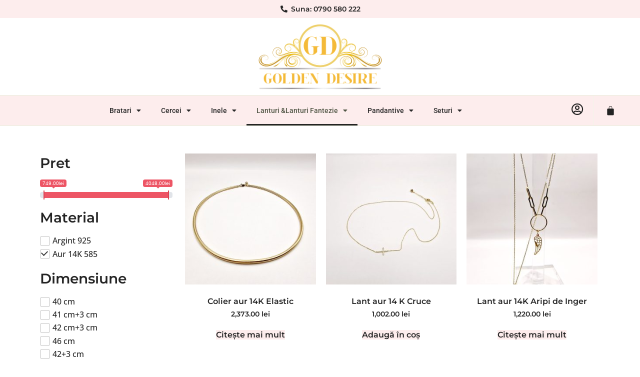

--- FILE ---
content_type: text/html; charset=UTF-8
request_url: https://bijuterii-aur.com/categorie/lanturi-si-lanturi-fantezie/?filters=material%5B37%5D
body_size: 20165
content:
<!doctype html>
<html lang="ro-RO" prefix="og: https://ogp.me/ns#">
<head>
	<meta charset="UTF-8">
	<meta name="viewport" content="width=device-width, initial-scale=1">
	<link rel="profile" href="https://gmpg.org/xfn/11">
	
<!-- Search Engine Optimization by Rank Math - https://rankmath.com/ -->
<title>Lanturi &amp;Lanturi Fantezie - Golden Desire</title>
<meta name="robots" content="index, follow, max-snippet:-1, max-video-preview:-1, max-image-preview:large"/>
<link rel="canonical" href="https://bijuterii-aur.com/categorie/lanturi-si-lanturi-fantezie/" />
<link rel="next" href="https://bijuterii-aur.com/categorie/lanturi-si-lanturi-fantezie/page/2/" />
<meta property="og:locale" content="ro_RO" />
<meta property="og:type" content="article" />
<meta property="og:title" content="Lanturi &amp;Lanturi Fantezie - Golden Desire" />
<meta property="og:url" content="https://bijuterii-aur.com/categorie/lanturi-si-lanturi-fantezie/" />
<meta property="og:site_name" content="Golden Desire" />
<meta name="twitter:card" content="summary_large_image" />
<meta name="twitter:title" content="Lanturi &amp;Lanturi Fantezie - Golden Desire" />
<meta name="twitter:label1" content="Produse" />
<meta name="twitter:data1" content="54" />
<script type="application/ld+json" class="rank-math-schema">{"@context":"https://schema.org","@graph":[{"@type":"JewelryStore","@id":"https://bijuterii-aur.com/#organization","name":"Golden Desire","url":"https://bijuterii-aur.com","logo":{"@type":"ImageObject","@id":"https://bijuterii-aur.com/#logo","url":"https://bijuterii-aur.com/wp-content/uploads/2021/09/35181-O0IVZV-1.png","contentUrl":"https://bijuterii-aur.com/wp-content/uploads/2021/09/35181-O0IVZV-1.png","caption":"Golden Desire","inLanguage":"ro-RO"},"openingHours":["Monday,Tuesday,Wednesday,Thursday,Friday,Saturday,Sunday 09:00-17:00"],"image":{"@id":"https://bijuterii-aur.com/#logo"}},{"@type":"WebSite","@id":"https://bijuterii-aur.com/#website","url":"https://bijuterii-aur.com","name":"Golden Desire","publisher":{"@id":"https://bijuterii-aur.com/#organization"},"inLanguage":"ro-RO"},{"@type":"CollectionPage","@id":"https://bijuterii-aur.com/categorie/lanturi-si-lanturi-fantezie/#webpage","url":"https://bijuterii-aur.com/categorie/lanturi-si-lanturi-fantezie/","name":"Lanturi &amp;Lanturi Fantezie - Golden Desire","isPartOf":{"@id":"https://bijuterii-aur.com/#website"},"inLanguage":"ro-RO"},{"@context":"https://schema.org/","@graph":[{"@type":"Product","name":"Colier aur 14K Elastic - Golden Desire","url":"https://bijuterii-aur.com/magazin/lanturi-si-lanturi-fantezie/colier-aur-14k-elastic/","@id":"https://bijuterii-aur.com/magazin/lanturi-si-lanturi-fantezie/colier-aur-14k-elastic/"},{"@type":"Product","name":"Lant aur 14 K Cruce - Golden Desire","url":"https://bijuterii-aur.com/magazin/lanturi-si-lanturi-fantezie/lant-aur-14-k-cruce/","@id":"https://bijuterii-aur.com/magazin/lanturi-si-lanturi-fantezie/lant-aur-14-k-cruce/"},{"@type":"Product","name":"Lant aur 14K Aripi de Inger - Golden Desire","url":"https://bijuterii-aur.com/magazin/lanturi-si-lanturi-fantezie/lant-aur-14k-aripi-de-inger/","@id":"https://bijuterii-aur.com/magazin/lanturi-si-lanturi-fantezie/lant-aur-14k-aripi-de-inger/"},{"@type":"Product","name":"Lant aur 14K Funie - Golden Desire","url":"https://bijuterii-aur.com/magazin/lanturi-si-lanturi-fantezie/lant-aur-14k-funie/","@id":"https://bijuterii-aur.com/magazin/lanturi-si-lanturi-fantezie/lant-aur-14k-funie/"},{"@type":"Product","name":"Lant aur 14k Funie - Golden Desire","url":"https://bijuterii-aur.com/magazin/lanturi-si-lanturi-fantezie/lant-aur-14k-funie-2/","@id":"https://bijuterii-aur.com/magazin/lanturi-si-lanturi-fantezie/lant-aur-14k-funie-2/"},{"@type":"Product","name":"Lant aur 14K Piatra Patrat - Golden Desire","url":"https://bijuterii-aur.com/magazin/lanturi-si-lanturi-fantezie/lant-aur-14k-piatra-patrat/","@id":"https://bijuterii-aur.com/magazin/lanturi-si-lanturi-fantezie/lant-aur-14k-piatra-patrat/"},{"@type":"Product","name":"Lant aur 14K Stea cu Piatra - Golden Desire","url":"https://bijuterii-aur.com/magazin/lanturi-si-lanturi-fantezie/lant-aur-14k-stea-cu-piatra/","@id":"https://bijuterii-aur.com/magazin/lanturi-si-lanturi-fantezie/lant-aur-14k-stea-cu-piatra/"},{"@type":"Product","name":"Lant aur alb 14 k Petra - Golden Desire","url":"https://bijuterii-aur.com/magazin/lanturi-si-lanturi-fantezie/lant-aur-alb-14-k-petra/","@id":"https://bijuterii-aur.com/magazin/lanturi-si-lanturi-fantezie/lant-aur-alb-14-k-petra/"},{"@type":"Product","name":"Lant aur alb 14K Piatra Rotunda - Golden Desire","url":"https://bijuterii-aur.com/magazin/lanturi-si-lanturi-fantezie/lant-aur-alb-14k-piatra-rotunda/","@id":"https://bijuterii-aur.com/magazin/lanturi-si-lanturi-fantezie/lant-aur-alb-14k-piatra-rotunda/"},{"@type":"Product","name":"Lant barbat aur 14k Model Gresesc - Golden Desire","url":"https://bijuterii-aur.com/magazin/lanturi-si-lanturi-fantezie/lant-barbat-aur-14k-model-gresesc/","@id":"https://bijuterii-aur.com/magazin/lanturi-si-lanturi-fantezie/lant-barbat-aur-14k-model-gresesc/"},{"@type":"Product","name":"Lant Fantezie aur 14 k Minnie - Golden Desire","url":"https://bijuterii-aur.com/magazin/lanturi-si-lanturi-fantezie/lant-fantezie-aur-14-k-minnie/","@id":"https://bijuterii-aur.com/magazin/lanturi-si-lanturi-fantezie/lant-fantezie-aur-14-k-minnie/"},{"@type":"Product","name":"Lant Fantezie aur 14k 7 Stele - Golden Desire","url":"https://bijuterii-aur.com/magazin/lanturi-si-lanturi-fantezie/lant-fantezie-aur-14k-7-stele/","@id":"https://bijuterii-aur.com/magazin/lanturi-si-lanturi-fantezie/lant-fantezie-aur-14k-7-stele/"}]}]}</script>
<!-- /Rank Math WordPress SEO plugin -->

<link rel="alternate" type="application/rss+xml" title="Golden Desire &raquo; Flux" href="https://bijuterii-aur.com/feed/" />
<link rel="alternate" type="application/rss+xml" title="Golden Desire &raquo; Flux comentarii" href="https://bijuterii-aur.com/comments/feed/" />
<link rel="alternate" type="application/rss+xml" title="Golden Desire &raquo; Flux Lanturi &amp;Lanturi Fantezie Categorie" href="https://bijuterii-aur.com/categorie/lanturi-si-lanturi-fantezie/feed/" />
<style id='wp-img-auto-sizes-contain-inline-css'>
img:is([sizes=auto i],[sizes^="auto," i]){contain-intrinsic-size:3000px 1500px}
/*# sourceURL=wp-img-auto-sizes-contain-inline-css */
</style>
<link rel='stylesheet' id='font-awesome-css' href='https://bijuterii-aur.com/wp-content/plugins/woocommerce-ajax-filters/berocket/assets/css/font-awesome.min.css?ver=6.9' media='all' />
<link rel='stylesheet' id='berocket_aapf_widget-style-css' href='https://bijuterii-aur.com/wp-content/plugins/woocommerce-ajax-filters/assets/frontend/css/fullmain.min.css?ver=1.6.8.2' media='all' />
<style id='wp-emoji-styles-inline-css'>

	img.wp-smiley, img.emoji {
		display: inline !important;
		border: none !important;
		box-shadow: none !important;
		height: 1em !important;
		width: 1em !important;
		margin: 0 0.07em !important;
		vertical-align: -0.1em !important;
		background: none !important;
		padding: 0 !important;
	}
/*# sourceURL=wp-emoji-styles-inline-css */
</style>
<link rel='stylesheet' id='wp-block-library-css' href='https://bijuterii-aur.com/wp-includes/css/dist/block-library/style.min.css?ver=6.9' media='all' />
<link rel='stylesheet' id='wc-blocks-style-css' href='https://bijuterii-aur.com/wp-content/plugins/woocommerce/assets/client/blocks/wc-blocks.css?ver=wc-9.8.6' media='all' />
<style id='global-styles-inline-css'>
:root{--wp--preset--aspect-ratio--square: 1;--wp--preset--aspect-ratio--4-3: 4/3;--wp--preset--aspect-ratio--3-4: 3/4;--wp--preset--aspect-ratio--3-2: 3/2;--wp--preset--aspect-ratio--2-3: 2/3;--wp--preset--aspect-ratio--16-9: 16/9;--wp--preset--aspect-ratio--9-16: 9/16;--wp--preset--color--black: #000000;--wp--preset--color--cyan-bluish-gray: #abb8c3;--wp--preset--color--white: #ffffff;--wp--preset--color--pale-pink: #f78da7;--wp--preset--color--vivid-red: #cf2e2e;--wp--preset--color--luminous-vivid-orange: #ff6900;--wp--preset--color--luminous-vivid-amber: #fcb900;--wp--preset--color--light-green-cyan: #7bdcb5;--wp--preset--color--vivid-green-cyan: #00d084;--wp--preset--color--pale-cyan-blue: #8ed1fc;--wp--preset--color--vivid-cyan-blue: #0693e3;--wp--preset--color--vivid-purple: #9b51e0;--wp--preset--gradient--vivid-cyan-blue-to-vivid-purple: linear-gradient(135deg,rgb(6,147,227) 0%,rgb(155,81,224) 100%);--wp--preset--gradient--light-green-cyan-to-vivid-green-cyan: linear-gradient(135deg,rgb(122,220,180) 0%,rgb(0,208,130) 100%);--wp--preset--gradient--luminous-vivid-amber-to-luminous-vivid-orange: linear-gradient(135deg,rgb(252,185,0) 0%,rgb(255,105,0) 100%);--wp--preset--gradient--luminous-vivid-orange-to-vivid-red: linear-gradient(135deg,rgb(255,105,0) 0%,rgb(207,46,46) 100%);--wp--preset--gradient--very-light-gray-to-cyan-bluish-gray: linear-gradient(135deg,rgb(238,238,238) 0%,rgb(169,184,195) 100%);--wp--preset--gradient--cool-to-warm-spectrum: linear-gradient(135deg,rgb(74,234,220) 0%,rgb(151,120,209) 20%,rgb(207,42,186) 40%,rgb(238,44,130) 60%,rgb(251,105,98) 80%,rgb(254,248,76) 100%);--wp--preset--gradient--blush-light-purple: linear-gradient(135deg,rgb(255,206,236) 0%,rgb(152,150,240) 100%);--wp--preset--gradient--blush-bordeaux: linear-gradient(135deg,rgb(254,205,165) 0%,rgb(254,45,45) 50%,rgb(107,0,62) 100%);--wp--preset--gradient--luminous-dusk: linear-gradient(135deg,rgb(255,203,112) 0%,rgb(199,81,192) 50%,rgb(65,88,208) 100%);--wp--preset--gradient--pale-ocean: linear-gradient(135deg,rgb(255,245,203) 0%,rgb(182,227,212) 50%,rgb(51,167,181) 100%);--wp--preset--gradient--electric-grass: linear-gradient(135deg,rgb(202,248,128) 0%,rgb(113,206,126) 100%);--wp--preset--gradient--midnight: linear-gradient(135deg,rgb(2,3,129) 0%,rgb(40,116,252) 100%);--wp--preset--font-size--small: 13px;--wp--preset--font-size--medium: 20px;--wp--preset--font-size--large: 36px;--wp--preset--font-size--x-large: 42px;--wp--preset--spacing--20: 0.44rem;--wp--preset--spacing--30: 0.67rem;--wp--preset--spacing--40: 1rem;--wp--preset--spacing--50: 1.5rem;--wp--preset--spacing--60: 2.25rem;--wp--preset--spacing--70: 3.38rem;--wp--preset--spacing--80: 5.06rem;--wp--preset--shadow--natural: 6px 6px 9px rgba(0, 0, 0, 0.2);--wp--preset--shadow--deep: 12px 12px 50px rgba(0, 0, 0, 0.4);--wp--preset--shadow--sharp: 6px 6px 0px rgba(0, 0, 0, 0.2);--wp--preset--shadow--outlined: 6px 6px 0px -3px rgb(255, 255, 255), 6px 6px rgb(0, 0, 0);--wp--preset--shadow--crisp: 6px 6px 0px rgb(0, 0, 0);}:root { --wp--style--global--content-size: 800px;--wp--style--global--wide-size: 1200px; }:where(body) { margin: 0; }.wp-site-blocks > .alignleft { float: left; margin-right: 2em; }.wp-site-blocks > .alignright { float: right; margin-left: 2em; }.wp-site-blocks > .aligncenter { justify-content: center; margin-left: auto; margin-right: auto; }:where(.wp-site-blocks) > * { margin-block-start: 24px; margin-block-end: 0; }:where(.wp-site-blocks) > :first-child { margin-block-start: 0; }:where(.wp-site-blocks) > :last-child { margin-block-end: 0; }:root { --wp--style--block-gap: 24px; }:root :where(.is-layout-flow) > :first-child{margin-block-start: 0;}:root :where(.is-layout-flow) > :last-child{margin-block-end: 0;}:root :where(.is-layout-flow) > *{margin-block-start: 24px;margin-block-end: 0;}:root :where(.is-layout-constrained) > :first-child{margin-block-start: 0;}:root :where(.is-layout-constrained) > :last-child{margin-block-end: 0;}:root :where(.is-layout-constrained) > *{margin-block-start: 24px;margin-block-end: 0;}:root :where(.is-layout-flex){gap: 24px;}:root :where(.is-layout-grid){gap: 24px;}.is-layout-flow > .alignleft{float: left;margin-inline-start: 0;margin-inline-end: 2em;}.is-layout-flow > .alignright{float: right;margin-inline-start: 2em;margin-inline-end: 0;}.is-layout-flow > .aligncenter{margin-left: auto !important;margin-right: auto !important;}.is-layout-constrained > .alignleft{float: left;margin-inline-start: 0;margin-inline-end: 2em;}.is-layout-constrained > .alignright{float: right;margin-inline-start: 2em;margin-inline-end: 0;}.is-layout-constrained > .aligncenter{margin-left: auto !important;margin-right: auto !important;}.is-layout-constrained > :where(:not(.alignleft):not(.alignright):not(.alignfull)){max-width: var(--wp--style--global--content-size);margin-left: auto !important;margin-right: auto !important;}.is-layout-constrained > .alignwide{max-width: var(--wp--style--global--wide-size);}body .is-layout-flex{display: flex;}.is-layout-flex{flex-wrap: wrap;align-items: center;}.is-layout-flex > :is(*, div){margin: 0;}body .is-layout-grid{display: grid;}.is-layout-grid > :is(*, div){margin: 0;}body{padding-top: 0px;padding-right: 0px;padding-bottom: 0px;padding-left: 0px;}a:where(:not(.wp-element-button)){text-decoration: underline;}:root :where(.wp-element-button, .wp-block-button__link){background-color: #32373c;border-width: 0;color: #fff;font-family: inherit;font-size: inherit;font-style: inherit;font-weight: inherit;letter-spacing: inherit;line-height: inherit;padding-top: calc(0.667em + 2px);padding-right: calc(1.333em + 2px);padding-bottom: calc(0.667em + 2px);padding-left: calc(1.333em + 2px);text-decoration: none;text-transform: inherit;}.has-black-color{color: var(--wp--preset--color--black) !important;}.has-cyan-bluish-gray-color{color: var(--wp--preset--color--cyan-bluish-gray) !important;}.has-white-color{color: var(--wp--preset--color--white) !important;}.has-pale-pink-color{color: var(--wp--preset--color--pale-pink) !important;}.has-vivid-red-color{color: var(--wp--preset--color--vivid-red) !important;}.has-luminous-vivid-orange-color{color: var(--wp--preset--color--luminous-vivid-orange) !important;}.has-luminous-vivid-amber-color{color: var(--wp--preset--color--luminous-vivid-amber) !important;}.has-light-green-cyan-color{color: var(--wp--preset--color--light-green-cyan) !important;}.has-vivid-green-cyan-color{color: var(--wp--preset--color--vivid-green-cyan) !important;}.has-pale-cyan-blue-color{color: var(--wp--preset--color--pale-cyan-blue) !important;}.has-vivid-cyan-blue-color{color: var(--wp--preset--color--vivid-cyan-blue) !important;}.has-vivid-purple-color{color: var(--wp--preset--color--vivid-purple) !important;}.has-black-background-color{background-color: var(--wp--preset--color--black) !important;}.has-cyan-bluish-gray-background-color{background-color: var(--wp--preset--color--cyan-bluish-gray) !important;}.has-white-background-color{background-color: var(--wp--preset--color--white) !important;}.has-pale-pink-background-color{background-color: var(--wp--preset--color--pale-pink) !important;}.has-vivid-red-background-color{background-color: var(--wp--preset--color--vivid-red) !important;}.has-luminous-vivid-orange-background-color{background-color: var(--wp--preset--color--luminous-vivid-orange) !important;}.has-luminous-vivid-amber-background-color{background-color: var(--wp--preset--color--luminous-vivid-amber) !important;}.has-light-green-cyan-background-color{background-color: var(--wp--preset--color--light-green-cyan) !important;}.has-vivid-green-cyan-background-color{background-color: var(--wp--preset--color--vivid-green-cyan) !important;}.has-pale-cyan-blue-background-color{background-color: var(--wp--preset--color--pale-cyan-blue) !important;}.has-vivid-cyan-blue-background-color{background-color: var(--wp--preset--color--vivid-cyan-blue) !important;}.has-vivid-purple-background-color{background-color: var(--wp--preset--color--vivid-purple) !important;}.has-black-border-color{border-color: var(--wp--preset--color--black) !important;}.has-cyan-bluish-gray-border-color{border-color: var(--wp--preset--color--cyan-bluish-gray) !important;}.has-white-border-color{border-color: var(--wp--preset--color--white) !important;}.has-pale-pink-border-color{border-color: var(--wp--preset--color--pale-pink) !important;}.has-vivid-red-border-color{border-color: var(--wp--preset--color--vivid-red) !important;}.has-luminous-vivid-orange-border-color{border-color: var(--wp--preset--color--luminous-vivid-orange) !important;}.has-luminous-vivid-amber-border-color{border-color: var(--wp--preset--color--luminous-vivid-amber) !important;}.has-light-green-cyan-border-color{border-color: var(--wp--preset--color--light-green-cyan) !important;}.has-vivid-green-cyan-border-color{border-color: var(--wp--preset--color--vivid-green-cyan) !important;}.has-pale-cyan-blue-border-color{border-color: var(--wp--preset--color--pale-cyan-blue) !important;}.has-vivid-cyan-blue-border-color{border-color: var(--wp--preset--color--vivid-cyan-blue) !important;}.has-vivid-purple-border-color{border-color: var(--wp--preset--color--vivid-purple) !important;}.has-vivid-cyan-blue-to-vivid-purple-gradient-background{background: var(--wp--preset--gradient--vivid-cyan-blue-to-vivid-purple) !important;}.has-light-green-cyan-to-vivid-green-cyan-gradient-background{background: var(--wp--preset--gradient--light-green-cyan-to-vivid-green-cyan) !important;}.has-luminous-vivid-amber-to-luminous-vivid-orange-gradient-background{background: var(--wp--preset--gradient--luminous-vivid-amber-to-luminous-vivid-orange) !important;}.has-luminous-vivid-orange-to-vivid-red-gradient-background{background: var(--wp--preset--gradient--luminous-vivid-orange-to-vivid-red) !important;}.has-very-light-gray-to-cyan-bluish-gray-gradient-background{background: var(--wp--preset--gradient--very-light-gray-to-cyan-bluish-gray) !important;}.has-cool-to-warm-spectrum-gradient-background{background: var(--wp--preset--gradient--cool-to-warm-spectrum) !important;}.has-blush-light-purple-gradient-background{background: var(--wp--preset--gradient--blush-light-purple) !important;}.has-blush-bordeaux-gradient-background{background: var(--wp--preset--gradient--blush-bordeaux) !important;}.has-luminous-dusk-gradient-background{background: var(--wp--preset--gradient--luminous-dusk) !important;}.has-pale-ocean-gradient-background{background: var(--wp--preset--gradient--pale-ocean) !important;}.has-electric-grass-gradient-background{background: var(--wp--preset--gradient--electric-grass) !important;}.has-midnight-gradient-background{background: var(--wp--preset--gradient--midnight) !important;}.has-small-font-size{font-size: var(--wp--preset--font-size--small) !important;}.has-medium-font-size{font-size: var(--wp--preset--font-size--medium) !important;}.has-large-font-size{font-size: var(--wp--preset--font-size--large) !important;}.has-x-large-font-size{font-size: var(--wp--preset--font-size--x-large) !important;}
/*# sourceURL=global-styles-inline-css */
</style>

<link rel='stylesheet' id='woocommerce-layout-css' href='https://bijuterii-aur.com/wp-content/plugins/woocommerce/assets/css/woocommerce-layout.css?ver=9.8.6' media='all' />
<link rel='stylesheet' id='woocommerce-smallscreen-css' href='https://bijuterii-aur.com/wp-content/plugins/woocommerce/assets/css/woocommerce-smallscreen.css?ver=9.8.6' media='only screen and (max-width: 768px)' />
<link rel='stylesheet' id='woocommerce-general-css' href='https://bijuterii-aur.com/wp-content/plugins/woocommerce/assets/css/woocommerce.css?ver=9.8.6' media='all' />
<style id='woocommerce-inline-inline-css'>
.woocommerce form .form-row .required { visibility: visible; }
/*# sourceURL=woocommerce-inline-inline-css */
</style>
<link rel='stylesheet' id='pretty-checkbox-css' href='https://bijuterii-aur.com/wp-content/plugins/deposits-for-woocommerce/assets/css/pretty-checkbox.min.css?ver=1.3.5' media='all' />
<style id='pretty-checkbox-inline-css'>


            .pretty.p-default input:checked~.state label:after,
            .pretty.p-default:not(.p-fill) input:checked~.state.p-primary-o label:after
            {
                            background: #5cb85c !important;
            }
            .pretty input:checked~.state.p-primary-o label:before, .pretty.p-toggle .state.p-primary-o label:before {
                border-color: #5cb85c !important;
            }
/*# sourceURL=pretty-checkbox-inline-css */
</style>
<link rel='stylesheet' id='brands-styles-css' href='https://bijuterii-aur.com/wp-content/plugins/woocommerce/assets/css/brands.css?ver=9.8.6' media='all' />
<link rel='stylesheet' id='hello-elementor-css' href='https://bijuterii-aur.com/wp-content/themes/hello-elementor/style.min.css?ver=3.4.0' media='all' />
<link rel='stylesheet' id='hello-elementor-theme-style-css' href='https://bijuterii-aur.com/wp-content/themes/hello-elementor/theme.min.css?ver=3.4.0' media='all' />
<link rel='stylesheet' id='hello-elementor-header-footer-css' href='https://bijuterii-aur.com/wp-content/themes/hello-elementor/header-footer.min.css?ver=3.4.0' media='all' />
<link rel='stylesheet' id='elementor-frontend-css' href='https://bijuterii-aur.com/wp-content/plugins/elementor/assets/css/frontend.min.css?ver=3.28.4' media='all' />
<link rel='stylesheet' id='elementor-post-94-css' href='https://bijuterii-aur.com/wp-content/uploads/elementor/css/post-94.css?ver=1746651553' media='all' />
<link rel='stylesheet' id='widget-icon-list-css' href='https://bijuterii-aur.com/wp-content/plugins/elementor/assets/css/widget-icon-list.min.css?ver=3.28.4' media='all' />
<link rel='stylesheet' id='widget-image-css' href='https://bijuterii-aur.com/wp-content/plugins/elementor/assets/css/widget-image.min.css?ver=3.28.4' media='all' />
<link rel='stylesheet' id='widget-nav-menu-css' href='https://bijuterii-aur.com/wp-content/plugins/elementor-pro/assets/css/widget-nav-menu.min.css?ver=3.27.7' media='all' />
<link rel='stylesheet' id='widget-woocommerce-menu-cart-css' href='https://bijuterii-aur.com/wp-content/plugins/elementor-pro/assets/css/widget-woocommerce-menu-cart.min.css?ver=3.27.7' media='all' />
<link rel='stylesheet' id='widget-heading-css' href='https://bijuterii-aur.com/wp-content/plugins/elementor/assets/css/widget-heading.min.css?ver=3.28.4' media='all' />
<link rel='stylesheet' id='e-animation-bob-css' href='https://bijuterii-aur.com/wp-content/plugins/elementor/assets/lib/animations/styles/e-animation-bob.min.css?ver=3.28.4' media='all' />
<link rel='stylesheet' id='widget-woocommerce-products-css' href='https://bijuterii-aur.com/wp-content/plugins/elementor-pro/assets/css/widget-woocommerce-products.min.css?ver=3.27.7' media='all' />
<link rel='stylesheet' id='widget-woocommerce-products-archive-css' href='https://bijuterii-aur.com/wp-content/plugins/elementor-pro/assets/css/widget-woocommerce-products-archive.min.css?ver=3.27.7' media='all' />
<link rel='stylesheet' id='elementor-icons-css' href='https://bijuterii-aur.com/wp-content/plugins/elementor/assets/lib/eicons/css/elementor-icons.min.css?ver=5.36.0' media='all' />
<link rel='stylesheet' id='jet-sticky-frontend-css' href='https://bijuterii-aur.com/wp-content/plugins/jetsticky-for-elementor/assets/css/jet-sticky-frontend.css?ver=1.0.4' media='all' />
<link rel='stylesheet' id='elementor-post-138-css' href='https://bijuterii-aur.com/wp-content/uploads/elementor/css/post-138.css?ver=1746651553' media='all' />
<link rel='stylesheet' id='elementor-post-28-css' href='https://bijuterii-aur.com/wp-content/uploads/elementor/css/post-28.css?ver=1746651553' media='all' />
<link rel='stylesheet' id='elementor-post-59-css' href='https://bijuterii-aur.com/wp-content/uploads/elementor/css/post-59.css?ver=1746651553' media='all' />
<link rel='stylesheet' id='eael-general-css' href='https://bijuterii-aur.com/wp-content/plugins/essential-addons-for-elementor-lite/assets/front-end/css/view/general.min.css?ver=6.1.11' media='all' />
<link rel='stylesheet' id='bdt-uikit-css' href='https://bijuterii-aur.com/wp-content/plugins/bdthemes-prime-slider-lite/assets/css/bdt-uikit.css?ver=3.21.7' media='all' />
<link rel='stylesheet' id='prime-slider-site-css' href='https://bijuterii-aur.com/wp-content/plugins/bdthemes-prime-slider-lite/assets/css/prime-slider-site.css?ver=3.17.11' media='all' />
<link rel='stylesheet' id='elementor-gf-local-montserrat-css' href='https://bijuterii-aur.com/wp-content/uploads/elementor/google-fonts/css/montserrat.css?ver=1744549215' media='all' />
<link rel='stylesheet' id='elementor-gf-local-opensans-css' href='https://bijuterii-aur.com/wp-content/uploads/elementor/google-fonts/css/opensans.css?ver=1744549182' media='all' />
<link rel='stylesheet' id='elementor-gf-local-roboto-css' href='https://bijuterii-aur.com/wp-content/uploads/elementor/google-fonts/css/roboto.css?ver=1744549235' media='all' />
<link rel='stylesheet' id='elementor-gf-local-ptsans-css' href='https://bijuterii-aur.com/wp-content/uploads/elementor/google-fonts/css/ptsans.css?ver=1744549238' media='all' />
<link rel='stylesheet' id='elementor-gf-local-viga-css' href='https://bijuterii-aur.com/wp-content/uploads/elementor/google-fonts/css/viga.css?ver=1744549238' media='all' />
<link rel='stylesheet' id='elementor-icons-shared-0-css' href='https://bijuterii-aur.com/wp-content/plugins/elementor/assets/lib/font-awesome/css/fontawesome.min.css?ver=5.15.3' media='all' />
<link rel='stylesheet' id='elementor-icons-fa-solid-css' href='https://bijuterii-aur.com/wp-content/plugins/elementor/assets/lib/font-awesome/css/solid.min.css?ver=5.15.3' media='all' />
<link rel='stylesheet' id='elementor-icons-fa-regular-css' href='https://bijuterii-aur.com/wp-content/plugins/elementor/assets/lib/font-awesome/css/regular.min.css?ver=5.15.3' media='all' />
<link rel='stylesheet' id='elementor-icons-fa-brands-css' href='https://bijuterii-aur.com/wp-content/plugins/elementor/assets/lib/font-awesome/css/brands.min.css?ver=5.15.3' media='all' />
<script src="https://bijuterii-aur.com/wp-includes/js/jquery/jquery.min.js?ver=3.7.1" id="jquery-core-js"></script>
<script src="https://bijuterii-aur.com/wp-includes/js/jquery/jquery-migrate.min.js?ver=3.4.1" id="jquery-migrate-js"></script>
<script src="https://bijuterii-aur.com/wp-content/plugins/woocommerce/assets/js/jquery-blockui/jquery.blockUI.min.js?ver=2.7.0-wc.9.8.6" id="jquery-blockui-js" defer data-wp-strategy="defer"></script>
<script id="wc-add-to-cart-js-extra">
var wc_add_to_cart_params = {"ajax_url":"/wp-admin/admin-ajax.php","wc_ajax_url":"/?wc-ajax=%%endpoint%%","i18n_view_cart":"Vezi co\u0219ul","cart_url":"https://bijuterii-aur.com/cosul-de-cumparaturi/","is_cart":"","cart_redirect_after_add":"no"};
//# sourceURL=wc-add-to-cart-js-extra
</script>
<script src="https://bijuterii-aur.com/wp-content/plugins/woocommerce/assets/js/frontend/add-to-cart.min.js?ver=9.8.6" id="wc-add-to-cart-js" defer data-wp-strategy="defer"></script>
<script src="https://bijuterii-aur.com/wp-content/plugins/woocommerce/assets/js/js-cookie/js.cookie.min.js?ver=2.1.4-wc.9.8.6" id="js-cookie-js" defer data-wp-strategy="defer"></script>
<script id="woocommerce-js-extra">
var woocommerce_params = {"ajax_url":"/wp-admin/admin-ajax.php","wc_ajax_url":"/?wc-ajax=%%endpoint%%","i18n_password_show":"Arat\u0103 parola","i18n_password_hide":"Ascunde parola"};
//# sourceURL=woocommerce-js-extra
</script>
<script src="https://bijuterii-aur.com/wp-content/plugins/woocommerce/assets/js/frontend/woocommerce.min.js?ver=9.8.6" id="woocommerce-js" defer data-wp-strategy="defer"></script>
<script src="https://bijuterii-aur.com/wp-content/plugins/bdthemes-prime-slider-lite/assets/js/bdt-uikit.min.js?ver=3.21.7" id="bdt-uikit-js"></script>
<link rel="https://api.w.org/" href="https://bijuterii-aur.com/wp-json/" /><link rel="alternate" title="JSON" type="application/json" href="https://bijuterii-aur.com/wp-json/wp/v2/product_cat/44" /><link rel="EditURI" type="application/rsd+xml" title="RSD" href="https://bijuterii-aur.com/xmlrpc.php?rsd" />
<meta name="generator" content="WordPress 6.9" />
<style></style>	<noscript><style>.woocommerce-product-gallery{ opacity: 1 !important; }</style></noscript>
	<meta name="generator" content="Elementor 3.28.4; features: additional_custom_breakpoints, e_local_google_fonts; settings: css_print_method-external, google_font-enabled, font_display-auto">
			<style>
				.e-con.e-parent:nth-of-type(n+4):not(.e-lazyloaded):not(.e-no-lazyload),
				.e-con.e-parent:nth-of-type(n+4):not(.e-lazyloaded):not(.e-no-lazyload) * {
					background-image: none !important;
				}
				@media screen and (max-height: 1024px) {
					.e-con.e-parent:nth-of-type(n+3):not(.e-lazyloaded):not(.e-no-lazyload),
					.e-con.e-parent:nth-of-type(n+3):not(.e-lazyloaded):not(.e-no-lazyload) * {
						background-image: none !important;
					}
				}
				@media screen and (max-height: 640px) {
					.e-con.e-parent:nth-of-type(n+2):not(.e-lazyloaded):not(.e-no-lazyload),
					.e-con.e-parent:nth-of-type(n+2):not(.e-lazyloaded):not(.e-no-lazyload) * {
						background-image: none !important;
					}
				}
			</style>
			<link rel="icon" href="https://bijuterii-aur.com/wp-content/uploads/2021/09/cropped-35181-O0IVZV-1-32x32.png" sizes="32x32" />
<link rel="icon" href="https://bijuterii-aur.com/wp-content/uploads/2021/09/cropped-35181-O0IVZV-1-192x192.png" sizes="192x192" />
<link rel="apple-touch-icon" href="https://bijuterii-aur.com/wp-content/uploads/2021/09/cropped-35181-O0IVZV-1-180x180.png" />
<meta name="msapplication-TileImage" content="https://bijuterii-aur.com/wp-content/uploads/2021/09/cropped-35181-O0IVZV-1-270x270.png" />
		<style id="wp-custom-css">
			.woocommerce .quantity .qty {
	width: 5.63em;
}
.woocommerce div.product span.price {
    color: #000;
}
td.value select {
    width: 200px;
}
.woocommerce table.shop_attributes td {font-style: normal !important;}

.woocommerce div.product div.images .woocommerce-product-gallery__wrapper .zoomImg {
    display: none !important;
}		</style>
		<link rel='stylesheet' id='photoswipe-css' href='https://bijuterii-aur.com/wp-content/plugins/woocommerce/assets/css/photoswipe/photoswipe.min.css?ver=9.8.6' media='all' />
<link rel='stylesheet' id='photoswipe-default-skin-css' href='https://bijuterii-aur.com/wp-content/plugins/woocommerce/assets/css/photoswipe/default-skin/default-skin.min.css?ver=9.8.6' media='all' />
</head>
<body class="archive tax-product_cat term-lanturi-si-lanturi-fantezie term-44 wp-embed-responsive wp-theme-hello-elementor theme-hello-elementor woocommerce woocommerce-page woocommerce-no-js hello-elementor-default elementor-page-59 elementor-default elementor-template-full-width elementor-kit-94">


<a class="skip-link screen-reader-text" href="#content">Sari la conținut</a>

		<div data-elementor-type="header" data-elementor-id="138" class="elementor elementor-138 elementor-location-header" data-elementor-post-type="elementor_library">
					<section class="elementor-section elementor-top-section elementor-element elementor-element-36f94720 elementor-section-full_width elementor-section-content-middle elementor-section-height-default elementor-section-height-default" data-id="36f94720" data-element_type="section" data-settings="{&quot;background_background&quot;:&quot;classic&quot;}">
						<div class="elementor-container elementor-column-gap-no">
					<div class="elementor-column elementor-col-100 elementor-top-column elementor-element elementor-element-59433177" data-id="59433177" data-element_type="column">
			<div class="elementor-widget-wrap elementor-element-populated">
						<section class="elementor-section elementor-inner-section elementor-element elementor-element-6120861d elementor-section-boxed elementor-section-height-default elementor-section-height-default" data-id="6120861d" data-element_type="section" data-settings="{&quot;background_background&quot;:&quot;classic&quot;}">
							<div class="elementor-background-overlay"></div>
							<div class="elementor-container elementor-column-gap-no">
					<div class="elementor-column elementor-col-100 elementor-inner-column elementor-element elementor-element-3d60d0f8" data-id="3d60d0f8" data-element_type="column">
			<div class="elementor-widget-wrap elementor-element-populated">
						<div class="elementor-element elementor-element-205756c elementor-icon-list--layout-inline elementor-list-item-link-inline elementor-align-center elementor-widget elementor-widget-icon-list" data-id="205756c" data-element_type="widget" data-widget_type="icon-list.default">
				<div class="elementor-widget-container">
							<ul class="elementor-icon-list-items elementor-inline-items">
							<li class="elementor-icon-list-item elementor-inline-item">
											<a href="tel:0790%20580%20222">

												<span class="elementor-icon-list-icon">
							<i aria-hidden="true" class="fas fa-phone-alt"></i>						</span>
										<span class="elementor-icon-list-text">Suna: 0790 580 222</span>
											</a>
									</li>
						</ul>
						</div>
				</div>
					</div>
		</div>
					</div>
		</section>
				<section class="elementor-section elementor-inner-section elementor-element elementor-element-36431440 elementor-section-content-middle elementor-section-boxed elementor-section-height-default elementor-section-height-default" data-id="36431440" data-element_type="section">
						<div class="elementor-container elementor-column-gap-default">
					<div class="elementor-column elementor-col-100 elementor-inner-column elementor-element elementor-element-4ae4524f" data-id="4ae4524f" data-element_type="column">
			<div class="elementor-widget-wrap elementor-element-populated">
						<div class="elementor-element elementor-element-38ff371 elementor-widget-tablet__width-auto elementor-widget-mobile__width-auto elementor-widget elementor-widget-image" data-id="38ff371" data-element_type="widget" data-widget_type="image.default">
				<div class="elementor-widget-container">
																<a href="https://bijuterii-aur.com/">
							<img fetchpriority="high" width="800" height="430" src="https://bijuterii-aur.com/wp-content/uploads/2021/09/35181-O0IVZV-1024x551.png" class="attachment-large size-large wp-image-266" alt="" srcset="https://bijuterii-aur.com/wp-content/uploads/2021/09/35181-O0IVZV-1024x551.png 1024w, https://bijuterii-aur.com/wp-content/uploads/2021/09/35181-O0IVZV-600x323.png 600w, https://bijuterii-aur.com/wp-content/uploads/2021/09/35181-O0IVZV-300x161.png 300w, https://bijuterii-aur.com/wp-content/uploads/2021/09/35181-O0IVZV-768x413.png 768w, https://bijuterii-aur.com/wp-content/uploads/2021/09/35181-O0IVZV-1536x826.png 1536w, https://bijuterii-aur.com/wp-content/uploads/2021/09/35181-O0IVZV.png 1986w" sizes="(max-width: 800px) 100vw, 800px" />								</a>
															</div>
				</div>
					</div>
		</div>
					</div>
		</section>
				<section class="elementor-section elementor-inner-section elementor-element elementor-element-26ef3e85 elementor-section-content-middle elementor-section-boxed elementor-section-height-default elementor-section-height-default" data-id="26ef3e85" data-element_type="section" data-settings="{&quot;background_background&quot;:&quot;classic&quot;}">
						<div class="elementor-container elementor-column-gap-no">
					<div class="elementor-column elementor-col-33 elementor-inner-column elementor-element elementor-element-722d5fe" data-id="722d5fe" data-element_type="column">
			<div class="elementor-widget-wrap elementor-element-populated">
						<div class="elementor-element elementor-element-6751ef6f elementor-nav-menu--stretch elementor-nav-menu__align-center elementor-nav-menu--dropdown-tablet elementor-nav-menu__text-align-aside elementor-nav-menu--toggle elementor-nav-menu--burger elementor-widget elementor-widget-nav-menu" data-id="6751ef6f" data-element_type="widget" data-settings="{&quot;full_width&quot;:&quot;stretch&quot;,&quot;layout&quot;:&quot;horizontal&quot;,&quot;submenu_icon&quot;:{&quot;value&quot;:&quot;&lt;i class=\&quot;fas fa-caret-down\&quot;&gt;&lt;\/i&gt;&quot;,&quot;library&quot;:&quot;fa-solid&quot;},&quot;toggle&quot;:&quot;burger&quot;}" data-widget_type="nav-menu.default">
				<div class="elementor-widget-container">
								<nav aria-label="Menu" class="elementor-nav-menu--main elementor-nav-menu__container elementor-nav-menu--layout-horizontal e--pointer-underline e--animation-fade">
				<ul id="menu-1-6751ef6f" class="elementor-nav-menu"><li class="menu-item menu-item-type-taxonomy menu-item-object-product_cat menu-item-has-children menu-item-213"><a href="https://bijuterii-aur.com/categorie/bratari/" class="elementor-item">Bratari</a>
<ul class="sub-menu elementor-nav-menu--dropdown">
	<li class="menu-item menu-item-type-custom menu-item-object-custom menu-item-6976"><a href="https://bijuterii-aur.com/categorie/bratari/?filters=material%5B37-39%5D" class="elementor-sub-item">Bratari Aur</a></li>
	<li class="menu-item menu-item-type-custom menu-item-object-custom menu-item-6977"><a href="https://bijuterii-aur.com/categorie/bratari/?filters=material%5B38%5D" class="elementor-sub-item">Bratari Argint</a></li>
</ul>
</li>
<li class="menu-item menu-item-type-taxonomy menu-item-object-product_cat menu-item-has-children menu-item-214"><a href="https://bijuterii-aur.com/categorie/cercei/" class="elementor-item">Cercei</a>
<ul class="sub-menu elementor-nav-menu--dropdown">
	<li class="menu-item menu-item-type-custom menu-item-object-custom menu-item-6978"><a href="https://bijuterii-aur.com/categorie/cercei/?filters=material%5B37-39-134-332%5D" class="elementor-sub-item">Cercei Aur</a></li>
	<li class="menu-item menu-item-type-custom menu-item-object-custom menu-item-6979"><a href="https://bijuterii-aur.com/categorie/cercei/?filters=material%5B38%5D" class="elementor-sub-item">Cercei Argint</a></li>
</ul>
</li>
<li class="menu-item menu-item-type-custom menu-item-object-custom menu-item-has-children menu-item-808"><a href="https://bijuterii-aur.com/categorie/inele/" class="elementor-item">Inele</a>
<ul class="sub-menu elementor-nav-menu--dropdown">
	<li class="menu-item menu-item-type-custom menu-item-object-custom menu-item-6980"><a href="https://bijuterii-aur.com/categorie/inele/?filters=material%5B37-39-134%5D" class="elementor-sub-item">Inele Aur</a></li>
	<li class="menu-item menu-item-type-custom menu-item-object-custom menu-item-6981"><a href="https://bijuterii-aur.com/categorie/inele/?filters=material%5B38%5D" class="elementor-sub-item">Inele Argint</a></li>
</ul>
</li>
<li class="menu-item menu-item-type-taxonomy menu-item-object-product_cat current-menu-item current-menu-ancestor current-menu-parent menu-item-has-children menu-item-216"><a href="https://bijuterii-aur.com/categorie/lanturi-si-lanturi-fantezie/" aria-current="page" class="elementor-item elementor-item-active">Lanturi &amp;Lanturi Fantezie</a>
<ul class="sub-menu elementor-nav-menu--dropdown">
	<li class="menu-item menu-item-type-custom menu-item-object-custom current-menu-item menu-item-6983"><a href="https://bijuterii-aur.com/categorie/lanturi-si-lanturi-fantezie/?filters=material%5B37%5D" aria-current="page" class="elementor-sub-item elementor-item-active">Lanturi Aur</a></li>
	<li class="menu-item menu-item-type-custom menu-item-object-custom menu-item-6984"><a href="https://bijuterii-aur.com/categorie/lanturi-si-lanturi-fantezie/?filters=material%5B38%5D" class="elementor-sub-item">Lanturi Argint</a></li>
</ul>
</li>
<li class="menu-item menu-item-type-taxonomy menu-item-object-product_cat menu-item-has-children menu-item-217"><a href="https://bijuterii-aur.com/categorie/pandantive/" class="elementor-item">Pandantive</a>
<ul class="sub-menu elementor-nav-menu--dropdown">
	<li class="menu-item menu-item-type-custom menu-item-object-custom menu-item-6985"><a href="https://bijuterii-aur.com/categorie/pandantive/?filters=material%5B37-39-134%5D" class="elementor-sub-item">Pandantive Aur</a></li>
	<li class="menu-item menu-item-type-custom menu-item-object-custom menu-item-6986"><a href="https://bijuterii-aur.com/categorie/pandantive/?filters=material%5B38%5D" class="elementor-sub-item">Pandantive Argint</a></li>
</ul>
</li>
<li class="menu-item menu-item-type-taxonomy menu-item-object-product_cat menu-item-has-children menu-item-218"><a href="https://bijuterii-aur.com/categorie/seturi/" class="elementor-item">Seturi</a>
<ul class="sub-menu elementor-nav-menu--dropdown">
	<li class="menu-item menu-item-type-custom menu-item-object-custom menu-item-6987"><a href="https://bijuterii-aur.com/categorie/seturi/?filter_material=aur" class="elementor-sub-item">Seturi Aur</a></li>
	<li class="menu-item menu-item-type-custom menu-item-object-custom menu-item-6988"><a href="https://bijuterii-aur.com/categorie/seturi/?filters=material%5B38%5D" class="elementor-sub-item">Seturi Argint</a></li>
</ul>
</li>
</ul>			</nav>
					<div class="elementor-menu-toggle" role="button" tabindex="0" aria-label="Menu Toggle" aria-expanded="false">
			<i aria-hidden="true" role="presentation" class="elementor-menu-toggle__icon--open eicon-menu-bar"></i><i aria-hidden="true" role="presentation" class="elementor-menu-toggle__icon--close eicon-close"></i>		</div>
					<nav class="elementor-nav-menu--dropdown elementor-nav-menu__container" aria-hidden="true">
				<ul id="menu-2-6751ef6f" class="elementor-nav-menu"><li class="menu-item menu-item-type-taxonomy menu-item-object-product_cat menu-item-has-children menu-item-213"><a href="https://bijuterii-aur.com/categorie/bratari/" class="elementor-item" tabindex="-1">Bratari</a>
<ul class="sub-menu elementor-nav-menu--dropdown">
	<li class="menu-item menu-item-type-custom menu-item-object-custom menu-item-6976"><a href="https://bijuterii-aur.com/categorie/bratari/?filters=material%5B37-39%5D" class="elementor-sub-item" tabindex="-1">Bratari Aur</a></li>
	<li class="menu-item menu-item-type-custom menu-item-object-custom menu-item-6977"><a href="https://bijuterii-aur.com/categorie/bratari/?filters=material%5B38%5D" class="elementor-sub-item" tabindex="-1">Bratari Argint</a></li>
</ul>
</li>
<li class="menu-item menu-item-type-taxonomy menu-item-object-product_cat menu-item-has-children menu-item-214"><a href="https://bijuterii-aur.com/categorie/cercei/" class="elementor-item" tabindex="-1">Cercei</a>
<ul class="sub-menu elementor-nav-menu--dropdown">
	<li class="menu-item menu-item-type-custom menu-item-object-custom menu-item-6978"><a href="https://bijuterii-aur.com/categorie/cercei/?filters=material%5B37-39-134-332%5D" class="elementor-sub-item" tabindex="-1">Cercei Aur</a></li>
	<li class="menu-item menu-item-type-custom menu-item-object-custom menu-item-6979"><a href="https://bijuterii-aur.com/categorie/cercei/?filters=material%5B38%5D" class="elementor-sub-item" tabindex="-1">Cercei Argint</a></li>
</ul>
</li>
<li class="menu-item menu-item-type-custom menu-item-object-custom menu-item-has-children menu-item-808"><a href="https://bijuterii-aur.com/categorie/inele/" class="elementor-item" tabindex="-1">Inele</a>
<ul class="sub-menu elementor-nav-menu--dropdown">
	<li class="menu-item menu-item-type-custom menu-item-object-custom menu-item-6980"><a href="https://bijuterii-aur.com/categorie/inele/?filters=material%5B37-39-134%5D" class="elementor-sub-item" tabindex="-1">Inele Aur</a></li>
	<li class="menu-item menu-item-type-custom menu-item-object-custom menu-item-6981"><a href="https://bijuterii-aur.com/categorie/inele/?filters=material%5B38%5D" class="elementor-sub-item" tabindex="-1">Inele Argint</a></li>
</ul>
</li>
<li class="menu-item menu-item-type-taxonomy menu-item-object-product_cat current-menu-item current-menu-ancestor current-menu-parent menu-item-has-children menu-item-216"><a href="https://bijuterii-aur.com/categorie/lanturi-si-lanturi-fantezie/" aria-current="page" class="elementor-item elementor-item-active" tabindex="-1">Lanturi &amp;Lanturi Fantezie</a>
<ul class="sub-menu elementor-nav-menu--dropdown">
	<li class="menu-item menu-item-type-custom menu-item-object-custom current-menu-item menu-item-6983"><a href="https://bijuterii-aur.com/categorie/lanturi-si-lanturi-fantezie/?filters=material%5B37%5D" aria-current="page" class="elementor-sub-item elementor-item-active" tabindex="-1">Lanturi Aur</a></li>
	<li class="menu-item menu-item-type-custom menu-item-object-custom menu-item-6984"><a href="https://bijuterii-aur.com/categorie/lanturi-si-lanturi-fantezie/?filters=material%5B38%5D" class="elementor-sub-item" tabindex="-1">Lanturi Argint</a></li>
</ul>
</li>
<li class="menu-item menu-item-type-taxonomy menu-item-object-product_cat menu-item-has-children menu-item-217"><a href="https://bijuterii-aur.com/categorie/pandantive/" class="elementor-item" tabindex="-1">Pandantive</a>
<ul class="sub-menu elementor-nav-menu--dropdown">
	<li class="menu-item menu-item-type-custom menu-item-object-custom menu-item-6985"><a href="https://bijuterii-aur.com/categorie/pandantive/?filters=material%5B37-39-134%5D" class="elementor-sub-item" tabindex="-1">Pandantive Aur</a></li>
	<li class="menu-item menu-item-type-custom menu-item-object-custom menu-item-6986"><a href="https://bijuterii-aur.com/categorie/pandantive/?filters=material%5B38%5D" class="elementor-sub-item" tabindex="-1">Pandantive Argint</a></li>
</ul>
</li>
<li class="menu-item menu-item-type-taxonomy menu-item-object-product_cat menu-item-has-children menu-item-218"><a href="https://bijuterii-aur.com/categorie/seturi/" class="elementor-item" tabindex="-1">Seturi</a>
<ul class="sub-menu elementor-nav-menu--dropdown">
	<li class="menu-item menu-item-type-custom menu-item-object-custom menu-item-6987"><a href="https://bijuterii-aur.com/categorie/seturi/?filter_material=aur" class="elementor-sub-item" tabindex="-1">Seturi Aur</a></li>
	<li class="menu-item menu-item-type-custom menu-item-object-custom menu-item-6988"><a href="https://bijuterii-aur.com/categorie/seturi/?filters=material%5B38%5D" class="elementor-sub-item" tabindex="-1">Seturi Argint</a></li>
</ul>
</li>
</ul>			</nav>
						</div>
				</div>
					</div>
		</div>
				<div class="elementor-column elementor-col-33 elementor-inner-column elementor-element elementor-element-126a919" data-id="126a919" data-element_type="column">
			<div class="elementor-widget-wrap elementor-element-populated">
						<div class="elementor-element elementor-element-8dbc2ef elementor-view-default elementor-widget elementor-widget-icon" data-id="8dbc2ef" data-element_type="widget" data-widget_type="icon.default">
				<div class="elementor-widget-container">
							<div class="elementor-icon-wrapper">
			<a class="elementor-icon" href="https://bijuterii-aur.com/contul-meu/">
			<i aria-hidden="true" class="far fa-user-circle"></i>			</a>
		</div>
						</div>
				</div>
					</div>
		</div>
				<div class="elementor-column elementor-col-33 elementor-inner-column elementor-element elementor-element-7cb75041" data-id="7cb75041" data-element_type="column">
			<div class="elementor-widget-wrap elementor-element-populated">
						<div class="elementor-element elementor-element-6adb04f7 toggle-icon--bag-solid elementor-menu-cart--items-indicator-none deqz elementor-menu-cart--cart-type-side-cart elementor-menu-cart--show-remove-button-yes elementor-widget elementor-widget-woocommerce-menu-cart" data-id="6adb04f7" data-element_type="widget" data-settings="{&quot;automatically_open_cart&quot;:&quot;yes&quot;,&quot;cart_type&quot;:&quot;side-cart&quot;,&quot;open_cart&quot;:&quot;click&quot;}" data-widget_type="woocommerce-menu-cart.default">
				<div class="elementor-widget-container">
							<div class="elementor-menu-cart__wrapper">
							<div class="elementor-menu-cart__toggle_wrapper">
					<div class="elementor-menu-cart__container elementor-lightbox" aria-hidden="true">
						<div class="elementor-menu-cart__main" aria-hidden="true">
									<div class="elementor-menu-cart__close-button">
					</div>
									<div class="widget_shopping_cart_content">
															</div>
						</div>
					</div>
							<div class="elementor-menu-cart__toggle elementor-button-wrapper">
			<a id="elementor-menu-cart__toggle_button" href="#" class="elementor-menu-cart__toggle_button elementor-button elementor-size-sm" aria-expanded="false">
				<span class="elementor-button-text"><span class="woocommerce-Price-amount amount"><bdi>0.00&nbsp;<span class="woocommerce-Price-currencySymbol">lei</span></bdi></span></span>
				<span class="elementor-button-icon">
					<span class="elementor-button-icon-qty" data-counter="0">0</span>
					<i class="eicon-bag-solid"></i>					<span class="elementor-screen-only">Cart</span>
				</span>
			</a>
		</div>
						</div>
					</div> <!-- close elementor-menu-cart__wrapper -->
						</div>
				</div>
					</div>
		</div>
					</div>
		</section>
					</div>
		</div>
					</div>
		</section>
				</div>
				<div data-elementor-type="product-archive" data-elementor-id="59" class="elementor elementor-59 elementor-location-archive product" data-elementor-post-type="elementor_library">
					<section class="elementor-section elementor-top-section elementor-element elementor-element-45e7f426 elementor-reverse-mobile elementor-section-boxed elementor-section-height-default elementor-section-height-default" data-id="45e7f426" data-element_type="section">
						<div class="elementor-container elementor-column-gap-no">
					<div class="elementor-column elementor-col-50 elementor-top-column elementor-element elementor-element-72a5320a poz" data-id="72a5320a" data-element_type="column">
			<div class="elementor-widget-wrap elementor-element-populated">
						<div class="elementor-element elementor-element-3d664b0 elementor-widget elementor-widget-sidebar" data-id="3d664b0" data-element_type="widget" data-widget_type="sidebar.default">
				<div class="elementor-widget-container">
					<div class="berocket_single_filter_widget berocket_single_filter_widget_5148 bapf_wid_ " data-wid="" data-id="5148" style=""><div class="bapf_sfilter bapf_slidr bapf_slidr_ion" data-op="slidr" data-taxonomy="price" data-name="Pret" id="bapf_1"><div class="bapf_head"><h3>Pret</h3></div><div class="bapf_body"><div class="bapf_slidr_all"><input class="bapf_slidr_main bapf_slidr_num" type="text" data-display="wc_price" data-min="749" data-start="749" data-max="4048" data-end="4048" data-step="1" data-postfix="lei"></div></div></div></div><div class="berocket_single_filter_widget berocket_single_filter_widget_173 bapf_wid_ " data-wid="" data-id="173" style=""><div class="bapf_sfilter bapf_ckbox bapf_ckbox_sqchck" data-op="OR" data-taxonomy="pa_material" data-name="Material" id="bapf_2"><div class="bapf_head"><h3>Material</h3></div><div class="bapf_body"><ul><li><input data-name="Argint 925" id="bapf_2_38" type="checkbox" value="38"><label for="bapf_2_38">Argint 925</label></li><li class="checked"><input data-name="Aur 14K 585" id="bapf_2_37" type="checkbox" value="37" checked="checked"><label for="bapf_2_37">Aur 14K 585</label></li></ul></div></div></div><div class="berocket_single_filter_widget berocket_single_filter_widget_5143 bapf_wid_ " data-wid="" data-id="5143" style=""><div class="bapf_sfilter bapf_ckbox bapf_ckbox_sqchck" data-op="OR" data-taxonomy="pa_dimensiune" data-name="Dimensiune" id="bapf_3"><div class="bapf_head"><h3>Dimensiune</h3></div><div class="bapf_body bapf_mcs" data-mcs-theme="dark-3" data-mcs-h="300"><ul><li><input data-name="40 cm" id="bapf_3_170" type="checkbox" value="170"><label for="bapf_3_170">40 cm</label></li><li><input data-name="41 cm+3 cm" id="bapf_3_209" type="checkbox" value="209"><label for="bapf_3_209">41 cm+3 cm</label></li><li><input data-name="42 cm+3 cm" id="bapf_3_195" type="checkbox" value="195"><label for="bapf_3_195">42 cm+3 cm</label></li><li><input data-name="46 cm" id="bapf_3_172" type="checkbox" value="172"><label for="bapf_3_172">46 cm</label></li><li><input data-name="42+3 cm" id="bapf_3_413" type="checkbox" value="413"><label for="bapf_3_413">42+3 cm</label></li><li><input data-name="43 cm" id="bapf_3_505" type="checkbox" value="505"><label for="bapf_3_505">43 cm</label></li><li><input data-name="43 cm+4 cm" id="bapf_3_546" type="checkbox" value="546"><label for="bapf_3_546">43 cm+4 cm</label></li><li><input data-name="44cm+2 cm" id="bapf_3_544" type="checkbox" value="544"><label for="bapf_3_544">44cm+2 cm</label></li><li><input data-name="45 cm" id="bapf_3_404" type="checkbox" value="404"><label for="bapf_3_404">45 cm</label></li><li><input data-name="62 cm" id="bapf_3_541" type="checkbox" value="541"><label for="bapf_3_541">62 cm</label></li></ul></div></div></div><div class="berocket_single_filter_widget berocket_single_filter_widget_5144 bapf_wid_ " data-wid="" data-id="5144" style=""><div class="bapf_sfilter bapf_ckbox bapf_ckbox_sqchck" data-op="OR" data-taxonomy="pa_greutate" data-name="Greutate" id="bapf_4"><div class="bapf_head"><h3>Greutate</h3></div><div class="bapf_body bapf_mcs" data-mcs-theme="dark-3" data-mcs-h="300"><ul><li><input data-name="1,53 gr" id="bapf_4_281" type="checkbox" value="281"><label for="bapf_4_281">1,53 gr</label></li><li><input data-name="1,66 gr" id="bapf_4_184" type="checkbox" value="184"><label for="bapf_4_184">1,66 gr</label></li><li><input data-name="1,73 gr" id="bapf_4_221" type="checkbox" value="221"><label for="bapf_4_221">1,73 gr</label></li><li><input data-name="1,88 gr" id="bapf_4_228" type="checkbox" value="228"><label for="bapf_4_228">1,88 gr</label></li><li><input data-name="2,05 gr" id="bapf_4_374" type="checkbox" value="374"><label for="bapf_4_374">2,05 gr</label></li><li><input data-name="2,30 gr" id="bapf_4_202" type="checkbox" value="202"><label for="bapf_4_202">2,30 gr</label></li><li><input data-name="2,88 gr" id="bapf_4_143" type="checkbox" value="143"><label for="bapf_4_143">2,88 gr</label></li><li><input data-name="1,63 gr" id="bapf_4_494" type="checkbox" value="494"><label for="bapf_4_494">1,63 gr</label></li><li><input data-name="1,79 gr" id="bapf_4_545" type="checkbox" value="545"><label for="bapf_4_545">1,79 gr</label></li><li><input data-name="1,81 gr" id="bapf_4_542" type="checkbox" value="542"><label for="bapf_4_542">1,81 gr</label></li><li><input data-name="2,22 gr" id="bapf_4_543" type="checkbox" value="543"><label for="bapf_4_543">2,22 gr</label></li><li><input data-name="2,44 gr" id="bapf_4_547" type="checkbox" value="547"><label for="bapf_4_547">2,44 gr</label></li><li><input data-name="2.63 gr" id="bapf_4_537" type="checkbox" value="537"><label for="bapf_4_537">2.63 gr</label></li><li><input data-name="5.16 gr" id="bapf_4_550" type="checkbox" value="550"><label for="bapf_4_550">5.16 gr</label></li><li><input data-name="7,23 gr" id="bapf_4_540" type="checkbox" value="540"><label for="bapf_4_540">7,23 gr</label></li></ul></div></div></div>				</div>
				</div>
					</div>
		</div>
				<div class="elementor-column elementor-col-50 elementor-top-column elementor-element elementor-element-1540bd3" data-id="1540bd3" data-element_type="column">
			<div class="elementor-widget-wrap elementor-element-populated">
						<div class="elementor-element elementor-element-c0a7280 elementor-products-grid elementor-wc-products elementor-show-pagination-border-yes elementor-widget elementor-widget-wc-archive-products" data-id="c0a7280" data-element_type="widget" data-widget_type="wc-archive-products.default">
				<div class="elementor-widget-container">
					<div class="woocommerce columns-3 "><div class="woocommerce-notices-wrapper"></div><ul class="products elementor-grid columns-3">
<li class="product type-product post-9564 status-publish first outofstock product_cat-lanturi-si-lanturi-fantezie has-post-thumbnail shipping-taxable purchasable product-type-simple">
	<a href="https://bijuterii-aur.com/magazin/lanturi-si-lanturi-fantezie/colier-aur-14k-elastic/" class="woocommerce-LoopProduct-link woocommerce-loop-product__link"><img width="300" height="300" src="https://bijuterii-aur.com/wp-content/uploads/2025/03/20250315_112451-300x300.jpg" class="attachment-woocommerce_thumbnail size-woocommerce_thumbnail" alt="Colier aur 14K Elastic" decoding="async" srcset="https://bijuterii-aur.com/wp-content/uploads/2025/03/20250315_112451-300x300.jpg 300w, https://bijuterii-aur.com/wp-content/uploads/2025/03/20250315_112451-1024x1024.jpg 1024w, https://bijuterii-aur.com/wp-content/uploads/2025/03/20250315_112451-150x150.jpg 150w, https://bijuterii-aur.com/wp-content/uploads/2025/03/20250315_112451-768x768.jpg 768w, https://bijuterii-aur.com/wp-content/uploads/2025/03/20250315_112451-1536x1536.jpg 1536w, https://bijuterii-aur.com/wp-content/uploads/2025/03/20250315_112451-2048x2048.jpg 2048w, https://bijuterii-aur.com/wp-content/uploads/2025/03/20250315_112451-600x600.jpg 600w, https://bijuterii-aur.com/wp-content/uploads/2025/03/20250315_112451-100x100.jpg 100w" sizes="(max-width: 300px) 100vw, 300px" /><h2 class="woocommerce-loop-product__title">Colier aur 14K Elastic</h2>
	<span class="price"><span class="woocommerce-Price-amount amount"><bdi>2,373.00&nbsp;<span class="woocommerce-Price-currencySymbol">lei</span></bdi></span></span>
</a><a href="https://bijuterii-aur.com/magazin/lanturi-si-lanturi-fantezie/colier-aur-14k-elastic/" aria-describedby="woocommerce_loop_add_to_cart_link_describedby_9564" data-quantity="1" class="button product_type_simple" data-product_id="9564" data-product_sku="B3-8-25" aria-label="Citește mai multe despre &bdquo;Colier aur 14K Elastic&rdquo;" rel="nofollow" data-success_message="">Citește mai mult</a>	<span id="woocommerce_loop_add_to_cart_link_describedby_9564" class="screen-reader-text">
			</span>
</li>
<li class="product type-product post-9449 status-publish instock product_cat-lanturi-si-lanturi-fantezie has-post-thumbnail shipping-taxable purchasable product-type-simple">
	<a href="https://bijuterii-aur.com/magazin/lanturi-si-lanturi-fantezie/lant-aur-14-k-cruce/" class="woocommerce-LoopProduct-link woocommerce-loop-product__link"><img width="300" height="300" src="https://bijuterii-aur.com/wp-content/uploads/2025/03/20250310_201540-300x300.jpg" class="attachment-woocommerce_thumbnail size-woocommerce_thumbnail" alt="Lant aur 14 K Cruce" decoding="async" srcset="https://bijuterii-aur.com/wp-content/uploads/2025/03/20250310_201540-300x300.jpg 300w, https://bijuterii-aur.com/wp-content/uploads/2025/03/20250310_201540-1024x1024.jpg 1024w, https://bijuterii-aur.com/wp-content/uploads/2025/03/20250310_201540-150x150.jpg 150w, https://bijuterii-aur.com/wp-content/uploads/2025/03/20250310_201540-768x768.jpg 768w, https://bijuterii-aur.com/wp-content/uploads/2025/03/20250310_201540-1536x1536.jpg 1536w, https://bijuterii-aur.com/wp-content/uploads/2025/03/20250310_201540-2048x2048.jpg 2048w, https://bijuterii-aur.com/wp-content/uploads/2025/03/20250310_201540-600x600.jpg 600w, https://bijuterii-aur.com/wp-content/uploads/2025/03/20250310_201540-100x100.jpg 100w" sizes="(max-width: 300px) 100vw, 300px" /><h2 class="woocommerce-loop-product__title">Lant aur 14 K Cruce</h2>
	<span class="price"><span class="woocommerce-Price-amount amount"><bdi>1,002.00&nbsp;<span class="woocommerce-Price-currencySymbol">lei</span></bdi></span></span>
</a><a href="?add-to-cart=9449" aria-describedby="woocommerce_loop_add_to_cart_link_describedby_9449" data-quantity="1" class="button product_type_simple add_to_cart_button ajax_add_to_cart" data-product_id="9449" data-product_sku="B1-16-25" aria-label="Adaugă în coș: &amp;lbquo;Lant aur 14 K Cruce&rdquo;" rel="nofollow" data-success_message="&bdquo;Lant aur 14 K Cruce&rdquo; a fost adăugat în coș">Adaugă în coș</a>	<span id="woocommerce_loop_add_to_cart_link_describedby_9449" class="screen-reader-text">
			</span>
</li>
<li class="product type-product post-9473 status-publish last outofstock product_cat-lanturi-si-lanturi-fantezie has-post-thumbnail shipping-taxable purchasable product-type-simple">
	<a href="https://bijuterii-aur.com/magazin/lanturi-si-lanturi-fantezie/lant-aur-14k-aripi-de-inger/" class="woocommerce-LoopProduct-link woocommerce-loop-product__link"><img loading="lazy" width="300" height="300" src="https://bijuterii-aur.com/wp-content/uploads/2025/03/20250310_195731-1-300x300.jpg" class="attachment-woocommerce_thumbnail size-woocommerce_thumbnail" alt="Lant aur 14K Aripi de Inger" decoding="async" srcset="https://bijuterii-aur.com/wp-content/uploads/2025/03/20250310_195731-1-300x300.jpg 300w, https://bijuterii-aur.com/wp-content/uploads/2025/03/20250310_195731-1-1024x1024.jpg 1024w, https://bijuterii-aur.com/wp-content/uploads/2025/03/20250310_195731-1-150x150.jpg 150w, https://bijuterii-aur.com/wp-content/uploads/2025/03/20250310_195731-1-768x768.jpg 768w, https://bijuterii-aur.com/wp-content/uploads/2025/03/20250310_195731-1-1536x1536.jpg 1536w, https://bijuterii-aur.com/wp-content/uploads/2025/03/20250310_195731-1-2048x2048.jpg 2048w, https://bijuterii-aur.com/wp-content/uploads/2025/03/20250310_195731-1-600x600.jpg 600w, https://bijuterii-aur.com/wp-content/uploads/2025/03/20250310_195731-1-100x100.jpg 100w" sizes="(max-width: 300px) 100vw, 300px" /><h2 class="woocommerce-loop-product__title">Lant aur 14K Aripi de Inger</h2>
	<span class="price"><span class="woocommerce-Price-amount amount"><bdi>1,220.00&nbsp;<span class="woocommerce-Price-currencySymbol">lei</span></bdi></span></span>
</a><a href="https://bijuterii-aur.com/magazin/lanturi-si-lanturi-fantezie/lant-aur-14k-aripi-de-inger/" aria-describedby="woocommerce_loop_add_to_cart_link_describedby_9473" data-quantity="1" class="button product_type_simple" data-product_id="9473" data-product_sku="B1-13-25" aria-label="Citește mai multe despre &bdquo;Lant aur 14K Aripi de Inger&rdquo;" rel="nofollow" data-success_message="">Citește mai mult</a>	<span id="woocommerce_loop_add_to_cart_link_describedby_9473" class="screen-reader-text">
			</span>
</li>
<li class="product type-product post-9432 status-publish first instock product_cat-lanturi-si-lanturi-fantezie has-post-thumbnail shipping-taxable purchasable product-type-simple">
	<a href="https://bijuterii-aur.com/magazin/lanturi-si-lanturi-fantezie/lant-aur-14k-funie/" class="woocommerce-LoopProduct-link woocommerce-loop-product__link"><img loading="lazy" width="300" height="300" src="https://bijuterii-aur.com/wp-content/uploads/2025/03/20250310_205817-300x300.jpg" class="attachment-woocommerce_thumbnail size-woocommerce_thumbnail" alt="Lant aur 14K Funie" decoding="async" srcset="https://bijuterii-aur.com/wp-content/uploads/2025/03/20250310_205817-300x300.jpg 300w, https://bijuterii-aur.com/wp-content/uploads/2025/03/20250310_205817-1024x1024.jpg 1024w, https://bijuterii-aur.com/wp-content/uploads/2025/03/20250310_205817-150x150.jpg 150w, https://bijuterii-aur.com/wp-content/uploads/2025/03/20250310_205817-768x768.jpg 768w, https://bijuterii-aur.com/wp-content/uploads/2025/03/20250310_205817-1536x1536.jpg 1536w, https://bijuterii-aur.com/wp-content/uploads/2025/03/20250310_205817-2048x2048.jpg 2048w, https://bijuterii-aur.com/wp-content/uploads/2025/03/20250310_205817-600x600.jpg 600w, https://bijuterii-aur.com/wp-content/uploads/2025/03/20250310_205817-100x100.jpg 100w" sizes="(max-width: 300px) 100vw, 300px" /><h2 class="woocommerce-loop-product__title">Lant aur 14K Funie</h2>
	<span class="price"><span class="woocommerce-Price-amount amount"><bdi>1,315.00&nbsp;<span class="woocommerce-Price-currencySymbol">lei</span></bdi></span></span>
</a><a href="?add-to-cart=9432" aria-describedby="woocommerce_loop_add_to_cart_link_describedby_9432" data-quantity="1" class="button product_type_simple add_to_cart_button ajax_add_to_cart" data-product_id="9432" data-product_sku="B1-2-25" aria-label="Adaugă în coș: &amp;lbquo;Lant aur 14K Funie&rdquo;" rel="nofollow" data-success_message="&bdquo;Lant aur 14K Funie&rdquo; a fost adăugat în coș">Adaugă în coș</a>	<span id="woocommerce_loop_add_to_cart_link_describedby_9432" class="screen-reader-text">
			</span>
</li>
<li class="product type-product post-9440 status-publish outofstock product_cat-lanturi-si-lanturi-fantezie has-post-thumbnail shipping-taxable purchasable product-type-simple">
	<a href="https://bijuterii-aur.com/magazin/lanturi-si-lanturi-fantezie/lant-aur-14k-funie-2/" class="woocommerce-LoopProduct-link woocommerce-loop-product__link"><img loading="lazy" width="300" height="300" src="https://bijuterii-aur.com/wp-content/uploads/2025/03/20250310_205817-300x300.jpg" class="attachment-woocommerce_thumbnail size-woocommerce_thumbnail" alt="Lant aur 14k Funie" decoding="async" srcset="https://bijuterii-aur.com/wp-content/uploads/2025/03/20250310_205817-300x300.jpg 300w, https://bijuterii-aur.com/wp-content/uploads/2025/03/20250310_205817-1024x1024.jpg 1024w, https://bijuterii-aur.com/wp-content/uploads/2025/03/20250310_205817-150x150.jpg 150w, https://bijuterii-aur.com/wp-content/uploads/2025/03/20250310_205817-768x768.jpg 768w, https://bijuterii-aur.com/wp-content/uploads/2025/03/20250310_205817-1536x1536.jpg 1536w, https://bijuterii-aur.com/wp-content/uploads/2025/03/20250310_205817-2048x2048.jpg 2048w, https://bijuterii-aur.com/wp-content/uploads/2025/03/20250310_205817-600x600.jpg 600w, https://bijuterii-aur.com/wp-content/uploads/2025/03/20250310_205817-100x100.jpg 100w" sizes="(max-width: 300px) 100vw, 300px" /><h2 class="woocommerce-loop-product__title">Lant aur 14k Funie</h2>
	<span class="price"><span class="woocommerce-Price-amount amount"><bdi>1,324.00&nbsp;<span class="woocommerce-Price-currencySymbol">lei</span></bdi></span></span>
</a><a href="https://bijuterii-aur.com/magazin/lanturi-si-lanturi-fantezie/lant-aur-14k-funie-2/" aria-describedby="woocommerce_loop_add_to_cart_link_describedby_9440" data-quantity="1" class="button product_type_simple" data-product_id="9440" data-product_sku="B1-2-25 a" aria-label="Citește mai multe despre &bdquo;Lant aur 14k Funie&rdquo;" rel="nofollow" data-success_message="">Citește mai mult</a>	<span id="woocommerce_loop_add_to_cart_link_describedby_9440" class="screen-reader-text">
			</span>
</li>
<li class="product type-product post-9467 status-publish last outofstock product_cat-lanturi-si-lanturi-fantezie has-post-thumbnail shipping-taxable purchasable product-type-simple">
	<a href="https://bijuterii-aur.com/magazin/lanturi-si-lanturi-fantezie/lant-aur-14k-piatra-patrat/" class="woocommerce-LoopProduct-link woocommerce-loop-product__link"><img loading="lazy" width="300" height="300" src="https://bijuterii-aur.com/wp-content/uploads/2025/03/20250310_194459-1-300x300.jpg" class="attachment-woocommerce_thumbnail size-woocommerce_thumbnail" alt="Lant aur 14K Piatra Patrat" decoding="async" srcset="https://bijuterii-aur.com/wp-content/uploads/2025/03/20250310_194459-1-300x300.jpg 300w, https://bijuterii-aur.com/wp-content/uploads/2025/03/20250310_194459-1-1024x1024.jpg 1024w, https://bijuterii-aur.com/wp-content/uploads/2025/03/20250310_194459-1-150x150.jpg 150w, https://bijuterii-aur.com/wp-content/uploads/2025/03/20250310_194459-1-768x768.jpg 768w, https://bijuterii-aur.com/wp-content/uploads/2025/03/20250310_194459-1-1536x1536.jpg 1536w, https://bijuterii-aur.com/wp-content/uploads/2025/03/20250310_194459-1-2048x2048.jpg 2048w, https://bijuterii-aur.com/wp-content/uploads/2025/03/20250310_194459-1-600x600.jpg 600w, https://bijuterii-aur.com/wp-content/uploads/2025/03/20250310_194459-1-100x100.jpg 100w" sizes="(max-width: 300px) 100vw, 300px" /><h2 class="woocommerce-loop-product__title">Lant aur 14K Piatra Patrat</h2>
	<span class="price"><span class="woocommerce-Price-amount amount"><bdi>795.00&nbsp;<span class="woocommerce-Price-currencySymbol">lei</span></bdi></span></span>
</a><a href="https://bijuterii-aur.com/magazin/lanturi-si-lanturi-fantezie/lant-aur-14k-piatra-patrat/" aria-describedby="woocommerce_loop_add_to_cart_link_describedby_9467" data-quantity="1" class="button product_type_simple" data-product_id="9467" data-product_sku="B1-10-25" aria-label="Citește mai multe despre &bdquo;Lant aur 14K Piatra Patrat&rdquo;" rel="nofollow" data-success_message="">Citește mai mult</a>	<span id="woocommerce_loop_add_to_cart_link_describedby_9467" class="screen-reader-text">
			</span>
</li>
<li class="product type-product post-9474 status-publish first instock product_cat-lanturi-si-lanturi-fantezie has-post-thumbnail shipping-taxable purchasable product-type-simple">
	<a href="https://bijuterii-aur.com/magazin/lanturi-si-lanturi-fantezie/lant-aur-14k-stea-cu-piatra/" class="woocommerce-LoopProduct-link woocommerce-loop-product__link"><img loading="lazy" width="300" height="300" src="https://bijuterii-aur.com/wp-content/uploads/2025/03/20250310_195533-1-300x300.jpg" class="attachment-woocommerce_thumbnail size-woocommerce_thumbnail" alt="Lant aur 14K Stea cu Piatra" decoding="async" srcset="https://bijuterii-aur.com/wp-content/uploads/2025/03/20250310_195533-1-300x300.jpg 300w, https://bijuterii-aur.com/wp-content/uploads/2025/03/20250310_195533-1-1024x1024.jpg 1024w, https://bijuterii-aur.com/wp-content/uploads/2025/03/20250310_195533-1-150x150.jpg 150w, https://bijuterii-aur.com/wp-content/uploads/2025/03/20250310_195533-1-768x768.jpg 768w, https://bijuterii-aur.com/wp-content/uploads/2025/03/20250310_195533-1-1536x1536.jpg 1536w, https://bijuterii-aur.com/wp-content/uploads/2025/03/20250310_195533-1-2048x2048.jpg 2048w, https://bijuterii-aur.com/wp-content/uploads/2025/03/20250310_195533-1-600x600.jpg 600w, https://bijuterii-aur.com/wp-content/uploads/2025/03/20250310_195533-1-100x100.jpg 100w" sizes="(max-width: 300px) 100vw, 300px" /><h2 class="woocommerce-loop-product__title">Lant aur 14K Stea cu Piatra</h2>
	<span class="price"><span class="woocommerce-Price-amount amount"><bdi>1,013.00&nbsp;<span class="woocommerce-Price-currencySymbol">lei</span></bdi></span></span>
</a><a href="?add-to-cart=9474" aria-describedby="woocommerce_loop_add_to_cart_link_describedby_9474" data-quantity="1" class="button product_type_simple add_to_cart_button ajax_add_to_cart" data-product_id="9474" data-product_sku="B1-14-25" aria-label="Adaugă în coș: &amp;lbquo;Lant aur 14K Stea cu Piatra&rdquo;" rel="nofollow" data-success_message="&bdquo;Lant aur 14K Stea cu Piatra&rdquo; a fost adăugat în coș">Adaugă în coș</a>	<span id="woocommerce_loop_add_to_cart_link_describedby_9474" class="screen-reader-text">
			</span>
</li>
<li class="product type-product post-9447 status-publish outofstock product_cat-lanturi-si-lanturi-fantezie has-post-thumbnail shipping-taxable purchasable product-type-simple">
	<a href="https://bijuterii-aur.com/magazin/lanturi-si-lanturi-fantezie/lant-aur-alb-14-k-petra/" class="woocommerce-LoopProduct-link woocommerce-loop-product__link"><img loading="lazy" width="300" height="300" src="https://bijuterii-aur.com/wp-content/uploads/2025/03/20250310_202317-300x300.jpg" class="attachment-woocommerce_thumbnail size-woocommerce_thumbnail" alt="Lant aur alb 14 k Petra" decoding="async" srcset="https://bijuterii-aur.com/wp-content/uploads/2025/03/20250310_202317-300x300.jpg 300w, https://bijuterii-aur.com/wp-content/uploads/2025/03/20250310_202317-1024x1024.jpg 1024w, https://bijuterii-aur.com/wp-content/uploads/2025/03/20250310_202317-150x150.jpg 150w, https://bijuterii-aur.com/wp-content/uploads/2025/03/20250310_202317-768x768.jpg 768w, https://bijuterii-aur.com/wp-content/uploads/2025/03/20250310_202317-1536x1536.jpg 1536w, https://bijuterii-aur.com/wp-content/uploads/2025/03/20250310_202317-2048x2048.jpg 2048w, https://bijuterii-aur.com/wp-content/uploads/2025/03/20250310_202317-600x600.jpg 600w, https://bijuterii-aur.com/wp-content/uploads/2025/03/20250310_202317-100x100.jpg 100w" sizes="(max-width: 300px) 100vw, 300px" /><h2 class="woocommerce-loop-product__title">Lant aur alb 14 k Petra</h2>
	<span class="price"><span class="woocommerce-Price-amount amount"><bdi>763.00&nbsp;<span class="woocommerce-Price-currencySymbol">lei</span></bdi></span></span>
</a><a href="https://bijuterii-aur.com/magazin/lanturi-si-lanturi-fantezie/lant-aur-alb-14-k-petra/" aria-describedby="woocommerce_loop_add_to_cart_link_describedby_9447" data-quantity="1" class="button product_type_simple" data-product_id="9447" data-product_sku="B1-12-25" aria-label="Citește mai multe despre &bdquo;Lant aur alb 14 k Petra&rdquo;" rel="nofollow" data-success_message="">Citește mai mult</a>	<span id="woocommerce_loop_add_to_cart_link_describedby_9447" class="screen-reader-text">
			</span>
</li>
<li class="product type-product post-9448 status-publish last outofstock product_cat-lanturi-si-lanturi-fantezie has-post-thumbnail shipping-taxable purchasable product-type-simple">
	<a href="https://bijuterii-aur.com/magazin/lanturi-si-lanturi-fantezie/lant-aur-alb-14k-piatra-rotunda/" class="woocommerce-LoopProduct-link woocommerce-loop-product__link"><img loading="lazy" width="300" height="300" src="https://bijuterii-aur.com/wp-content/uploads/2025/03/20250310_201845-300x300.jpg" class="attachment-woocommerce_thumbnail size-woocommerce_thumbnail" alt="Lant aur alb 14K Piatra Rotunda" decoding="async" srcset="https://bijuterii-aur.com/wp-content/uploads/2025/03/20250310_201845-300x300.jpg 300w, https://bijuterii-aur.com/wp-content/uploads/2025/03/20250310_201845-1024x1024.jpg 1024w, https://bijuterii-aur.com/wp-content/uploads/2025/03/20250310_201845-150x150.jpg 150w, https://bijuterii-aur.com/wp-content/uploads/2025/03/20250310_201845-768x768.jpg 768w, https://bijuterii-aur.com/wp-content/uploads/2025/03/20250310_201845-1536x1536.jpg 1536w, https://bijuterii-aur.com/wp-content/uploads/2025/03/20250310_201845-2048x2048.jpg 2048w, https://bijuterii-aur.com/wp-content/uploads/2025/03/20250310_201845-600x600.jpg 600w, https://bijuterii-aur.com/wp-content/uploads/2025/03/20250310_201845-100x100.jpg 100w" sizes="(max-width: 300px) 100vw, 300px" /><h2 class="woocommerce-loop-product__title">Lant aur alb 14K Piatra Rotunda</h2>
	<span class="price"><span class="woocommerce-Price-amount amount"><bdi>749.00&nbsp;<span class="woocommerce-Price-currencySymbol">lei</span></bdi></span></span>
</a><a href="https://bijuterii-aur.com/magazin/lanturi-si-lanturi-fantezie/lant-aur-alb-14k-piatra-rotunda/" aria-describedby="woocommerce_loop_add_to_cart_link_describedby_9448" data-quantity="1" class="button product_type_simple" data-product_id="9448" data-product_sku="B1-11-25" aria-label="Citește mai multe despre &bdquo;Lant aur alb 14K Piatra Rotunda&rdquo;" rel="nofollow" data-success_message="">Citește mai mult</a>	<span id="woocommerce_loop_add_to_cart_link_describedby_9448" class="screen-reader-text">
			</span>
</li>
<li class="product type-product post-9442 status-publish first instock product_cat-lanturi-si-lanturi-fantezie has-post-thumbnail shipping-taxable purchasable product-type-simple">
	<a href="https://bijuterii-aur.com/magazin/lanturi-si-lanturi-fantezie/lant-barbat-aur-14k-model-gresesc/" class="woocommerce-LoopProduct-link woocommerce-loop-product__link"><img loading="lazy" width="300" height="300" src="https://bijuterii-aur.com/wp-content/uploads/2025/03/20250310_205027-300x300.jpg" class="attachment-woocommerce_thumbnail size-woocommerce_thumbnail" alt="Lant barbat aur 14k Model Gresesc" decoding="async" srcset="https://bijuterii-aur.com/wp-content/uploads/2025/03/20250310_205027-300x300.jpg 300w, https://bijuterii-aur.com/wp-content/uploads/2025/03/20250310_205027-1024x1024.jpg 1024w, https://bijuterii-aur.com/wp-content/uploads/2025/03/20250310_205027-150x150.jpg 150w, https://bijuterii-aur.com/wp-content/uploads/2025/03/20250310_205027-768x768.jpg 768w, https://bijuterii-aur.com/wp-content/uploads/2025/03/20250310_205027-1536x1536.jpg 1536w, https://bijuterii-aur.com/wp-content/uploads/2025/03/20250310_205027-2048x2048.jpg 2048w, https://bijuterii-aur.com/wp-content/uploads/2025/03/20250310_205027-600x600.jpg 600w, https://bijuterii-aur.com/wp-content/uploads/2025/03/20250310_205027-100x100.jpg 100w" sizes="(max-width: 300px) 100vw, 300px" /><h2 class="woocommerce-loop-product__title">Lant barbat aur 14k Model Gresesc</h2>
	<span class="price"><span class="woocommerce-Price-amount amount"><bdi>4,048.00&nbsp;<span class="woocommerce-Price-currencySymbol">lei</span></bdi></span></span>
</a><a href="?add-to-cart=9442" aria-describedby="woocommerce_loop_add_to_cart_link_describedby_9442" data-quantity="1" class="button product_type_simple add_to_cart_button ajax_add_to_cart" data-product_id="9442" data-product_sku="B1-18-25" aria-label="Adaugă în coș: &amp;lbquo;Lant barbat aur 14k Model Gresesc&rdquo;" rel="nofollow" data-success_message="&bdquo;Lant barbat aur 14k Model Gresesc&rdquo; a fost adăugat în coș">Adaugă în coș</a>	<span id="woocommerce_loop_add_to_cart_link_describedby_9442" class="screen-reader-text">
			</span>
</li>
<li class="product type-product post-9445 status-publish instock product_cat-lanturi-si-lanturi-fantezie has-post-thumbnail shipping-taxable purchasable product-type-simple">
	<a href="https://bijuterii-aur.com/magazin/lanturi-si-lanturi-fantezie/lant-fantezie-aur-14-k-minnie/" class="woocommerce-LoopProduct-link woocommerce-loop-product__link"><img loading="lazy" width="300" height="300" src="https://bijuterii-aur.com/wp-content/uploads/2025/03/20250310_203333-300x300.jpg" class="attachment-woocommerce_thumbnail size-woocommerce_thumbnail" alt="Lant Fantezie aur 14 k Minnie" decoding="async" srcset="https://bijuterii-aur.com/wp-content/uploads/2025/03/20250310_203333-300x300.jpg 300w, https://bijuterii-aur.com/wp-content/uploads/2025/03/20250310_203333-1024x1024.jpg 1024w, https://bijuterii-aur.com/wp-content/uploads/2025/03/20250310_203333-150x150.jpg 150w, https://bijuterii-aur.com/wp-content/uploads/2025/03/20250310_203333-768x768.jpg 768w, https://bijuterii-aur.com/wp-content/uploads/2025/03/20250310_203333-1536x1536.jpg 1536w, https://bijuterii-aur.com/wp-content/uploads/2025/03/20250310_203333-2048x2048.jpg 2048w, https://bijuterii-aur.com/wp-content/uploads/2025/03/20250310_203333-600x600.jpg 600w, https://bijuterii-aur.com/wp-content/uploads/2025/03/20250310_203333-100x100.jpg 100w" sizes="(max-width: 300px) 100vw, 300px" /><h2 class="woocommerce-loop-product__title">Lant Fantezie aur 14 k Minnie</h2>
	<span class="price"><span class="woocommerce-Price-amount amount"><bdi>1,288.00&nbsp;<span class="woocommerce-Price-currencySymbol">lei</span></bdi></span></span>
</a><a href="?add-to-cart=9445" aria-describedby="woocommerce_loop_add_to_cart_link_describedby_9445" data-quantity="1" class="button product_type_simple add_to_cart_button ajax_add_to_cart" data-product_id="9445" data-product_sku="B1-9-25" aria-label="Adaugă în coș: &amp;lbquo;Lant Fantezie aur 14 k Minnie&rdquo;" rel="nofollow" data-success_message="&bdquo;Lant Fantezie aur 14 k Minnie&rdquo; a fost adăugat în coș">Adaugă în coș</a>	<span id="woocommerce_loop_add_to_cart_link_describedby_9445" class="screen-reader-text">
			</span>
</li>
<li class="product type-product post-9441 status-publish last outofstock product_cat-lanturi-si-lanturi-fantezie has-post-thumbnail shipping-taxable purchasable product-type-simple">
	<a href="https://bijuterii-aur.com/magazin/lanturi-si-lanturi-fantezie/lant-fantezie-aur-14k-7-stele/" class="woocommerce-LoopProduct-link woocommerce-loop-product__link"><img loading="lazy" width="300" height="300" src="https://bijuterii-aur.com/wp-content/uploads/2025/03/20250310_205454-300x300.jpg" class="attachment-woocommerce_thumbnail size-woocommerce_thumbnail" alt="Lant Fantezie aur 14k 7 Stele" decoding="async" srcset="https://bijuterii-aur.com/wp-content/uploads/2025/03/20250310_205454-300x300.jpg 300w, https://bijuterii-aur.com/wp-content/uploads/2025/03/20250310_205454-1024x1024.jpg 1024w, https://bijuterii-aur.com/wp-content/uploads/2025/03/20250310_205454-150x150.jpg 150w, https://bijuterii-aur.com/wp-content/uploads/2025/03/20250310_205454-768x768.jpg 768w, https://bijuterii-aur.com/wp-content/uploads/2025/03/20250310_205454-1536x1536.jpg 1536w, https://bijuterii-aur.com/wp-content/uploads/2025/03/20250310_205454-2048x2048.jpg 2048w, https://bijuterii-aur.com/wp-content/uploads/2025/03/20250310_205454-600x600.jpg 600w, https://bijuterii-aur.com/wp-content/uploads/2025/03/20250310_205454-100x100.jpg 100w" sizes="(max-width: 300px) 100vw, 300px" /><h2 class="woocommerce-loop-product__title">Lant Fantezie aur 14k 7 Stele</h2>
	<span class="price"><span class="woocommerce-Price-amount amount"><bdi>1,025.00&nbsp;<span class="woocommerce-Price-currencySymbol">lei</span></bdi></span></span>
</a><a href="https://bijuterii-aur.com/magazin/lanturi-si-lanturi-fantezie/lant-fantezie-aur-14k-7-stele/" aria-describedby="woocommerce_loop_add_to_cart_link_describedby_9441" data-quantity="1" class="button product_type_simple" data-product_id="9441" data-product_sku="B1-17-25" aria-label="Citește mai multe despre &bdquo;Lant Fantezie aur 14k 7 Stele&rdquo;" rel="nofollow" data-success_message="">Citește mai mult</a>	<span id="woocommerce_loop_add_to_cart_link_describedby_9441" class="screen-reader-text">
			</span>
</li>
</ul>
<nav class="woocommerce-pagination" aria-label="Paginație produse">
	<ul class='page-numbers'>
	<li><span aria-label="Pagină 1" aria-current="page" class="page-numbers current">1</span></li>
	<li><a aria-label="Pagină 2" class="page-numbers" href="https://bijuterii-aur.com/categorie/lanturi-si-lanturi-fantezie/page/2/?filters=material%5B37%5D">2</a></li>
	<li><a class="next page-numbers" href="https://bijuterii-aur.com/categorie/lanturi-si-lanturi-fantezie/page/2/?filters=material%5B37%5D">&rarr;</a></li>
</ul>
</nav>
</div>				</div>
				</div>
					</div>
		</div>
					</div>
		</section>
				</div>
				<div data-elementor-type="footer" data-elementor-id="28" class="elementor elementor-28 elementor-location-footer" data-elementor-post-type="elementor_library">
					<section class="elementor-section elementor-top-section elementor-element elementor-element-753d7f87 elementor-section-boxed elementor-section-height-default elementor-section-height-default" data-id="753d7f87" data-element_type="section" data-settings="{&quot;background_background&quot;:&quot;classic&quot;}">
						<div class="elementor-container elementor-column-gap-no">
					<div class="elementor-column elementor-col-25 elementor-top-column elementor-element elementor-element-312246bb" data-id="312246bb" data-element_type="column">
			<div class="elementor-widget-wrap elementor-element-populated">
						<div class="elementor-element elementor-element-d8e55ca elementor-widget elementor-widget-image" data-id="d8e55ca" data-element_type="widget" data-widget_type="image.default">
				<div class="elementor-widget-container">
															<img fetchpriority="high" width="800" height="430" src="https://bijuterii-aur.com/wp-content/uploads/2021/09/35181-O0IVZV-1024x551.png" class="attachment-large size-large wp-image-266" alt="" srcset="https://bijuterii-aur.com/wp-content/uploads/2021/09/35181-O0IVZV-1024x551.png 1024w, https://bijuterii-aur.com/wp-content/uploads/2021/09/35181-O0IVZV-600x323.png 600w, https://bijuterii-aur.com/wp-content/uploads/2021/09/35181-O0IVZV-300x161.png 300w, https://bijuterii-aur.com/wp-content/uploads/2021/09/35181-O0IVZV-768x413.png 768w, https://bijuterii-aur.com/wp-content/uploads/2021/09/35181-O0IVZV-1536x826.png 1536w, https://bijuterii-aur.com/wp-content/uploads/2021/09/35181-O0IVZV.png 1986w" sizes="(max-width: 800px) 100vw, 800px" />															</div>
				</div>
				<div class="elementor-element elementor-element-e4acb23 elementor-widget elementor-widget-text-editor" data-id="e4acb23" data-element_type="widget" data-widget_type="text-editor.default">
				<div class="elementor-widget-container">
									<p>Descopera colectia remarcabila de bijuterii prezentata de Golden Desire, cu exemplare deosebite, confectionate din materiale fine.</p><p>Bijuteriile disponibile in magazinul online au fost concepute pentru a satisface chiar si cele mai pretentioase gusturi, disponibile intr-o gama variata de bijuterii moderne care pot fi purtate atat la birou cat si la evenimente. Bijuteriile sunt din Aur 14 K-585 si Argint 925, toate piesele avand marcaj de ANPC si marcajul de respsonsabilitate al firmei Golden Desire.</p><p> </p>								</div>
				</div>
				<div class="elementor-element elementor-element-430adb8d elementor-widget__width-auto elementor-view-default elementor-widget elementor-widget-icon" data-id="430adb8d" data-element_type="widget" data-widget_type="icon.default">
				<div class="elementor-widget-container">
							<div class="elementor-icon-wrapper">
			<div class="elementor-icon">
			<i aria-hidden="true" class="fab fa-facebook"></i>			</div>
		</div>
						</div>
				</div>
				<div class="elementor-element elementor-element-39a892d6 elementor-widget__width-auto elementor-view-default elementor-widget elementor-widget-icon" data-id="39a892d6" data-element_type="widget" data-widget_type="icon.default">
				<div class="elementor-widget-container">
							<div class="elementor-icon-wrapper">
			<div class="elementor-icon">
			<i aria-hidden="true" class="fab fa-youtube"></i>			</div>
		</div>
						</div>
				</div>
				<div class="elementor-element elementor-element-19090330 elementor-widget__width-auto elementor-view-default elementor-widget elementor-widget-icon" data-id="19090330" data-element_type="widget" data-widget_type="icon.default">
				<div class="elementor-widget-container">
							<div class="elementor-icon-wrapper">
			<div class="elementor-icon">
			<i aria-hidden="true" class="fab fa-instagram"></i>			</div>
		</div>
						</div>
				</div>
					</div>
		</div>
				<div class="elementor-column elementor-col-25 elementor-top-column elementor-element elementor-element-37b20560" data-id="37b20560" data-element_type="column">
			<div class="elementor-widget-wrap elementor-element-populated">
						<div class="elementor-element elementor-element-2cf1145c elementor-widget elementor-widget-heading" data-id="2cf1145c" data-element_type="widget" data-widget_type="heading.default">
				<div class="elementor-widget-container">
					<h5 class="elementor-heading-title elementor-size-default">Informatii Utile</h5>				</div>
				</div>
				<div class="elementor-element elementor-element-6fbab69 elementor-nav-menu__align-start elementor-nav-menu--dropdown-tablet elementor-nav-menu__text-align-aside elementor-widget elementor-widget-nav-menu" data-id="6fbab69" data-element_type="widget" data-settings="{&quot;layout&quot;:&quot;vertical&quot;,&quot;submenu_icon&quot;:{&quot;value&quot;:&quot;&lt;i class=\&quot;fas fa-caret-down\&quot;&gt;&lt;\/i&gt;&quot;,&quot;library&quot;:&quot;fa-solid&quot;}}" data-widget_type="nav-menu.default">
				<div class="elementor-widget-container">
								<nav aria-label="Menu" class="elementor-nav-menu--main elementor-nav-menu__container elementor-nav-menu--layout-vertical e--pointer-text e--animation-float">
				<ul id="menu-1-6fbab69" class="elementor-nav-menu sm-vertical"><li class="menu-item menu-item-type-post_type menu-item-object-page menu-item-124"><a href="https://bijuterii-aur.com/termeni-si-conditii/" class="elementor-item">Termeni si conditii</a></li>
<li class="menu-item menu-item-type-post_type menu-item-object-page menu-item-privacy-policy menu-item-123"><a rel="privacy-policy" href="https://bijuterii-aur.com/politica-de-confidentialitate/" class="elementor-item">Politica de confidentialitate</a></li>
<li class="menu-item menu-item-type-post_type menu-item-object-page menu-item-122"><a href="https://bijuterii-aur.com/politica-cookies/" class="elementor-item">Politica Cookies</a></li>
<li class="menu-item menu-item-type-custom menu-item-object-custom menu-item-125"><a href="https://anpc.ro/" class="elementor-item">A.N.P.C.</a></li>
</ul>			</nav>
						<nav class="elementor-nav-menu--dropdown elementor-nav-menu__container" aria-hidden="true">
				<ul id="menu-2-6fbab69" class="elementor-nav-menu sm-vertical"><li class="menu-item menu-item-type-post_type menu-item-object-page menu-item-124"><a href="https://bijuterii-aur.com/termeni-si-conditii/" class="elementor-item" tabindex="-1">Termeni si conditii</a></li>
<li class="menu-item menu-item-type-post_type menu-item-object-page menu-item-privacy-policy menu-item-123"><a rel="privacy-policy" href="https://bijuterii-aur.com/politica-de-confidentialitate/" class="elementor-item" tabindex="-1">Politica de confidentialitate</a></li>
<li class="menu-item menu-item-type-post_type menu-item-object-page menu-item-122"><a href="https://bijuterii-aur.com/politica-cookies/" class="elementor-item" tabindex="-1">Politica Cookies</a></li>
<li class="menu-item menu-item-type-custom menu-item-object-custom menu-item-125"><a href="https://anpc.ro/" class="elementor-item" tabindex="-1">A.N.P.C.</a></li>
</ul>			</nav>
						</div>
				</div>
				<div class="elementor-element elementor-element-4608f12 elementor-widget elementor-widget-image" data-id="4608f12" data-element_type="widget" data-widget_type="image.default">
				<div class="elementor-widget-container">
																<a href="https://anpc.ro/ce-este-sal/">
							<img loading="lazy" width="500" height="124" src="https://bijuterii-aur.com/wp-content/uploads/2021/09/anpc-sal.png" class="attachment-large size-large wp-image-6800" alt="" srcset="https://bijuterii-aur.com/wp-content/uploads/2021/09/anpc-sal.png 500w, https://bijuterii-aur.com/wp-content/uploads/2021/09/anpc-sal-300x74.png 300w" sizes="(max-width: 500px) 100vw, 500px" />								</a>
															</div>
				</div>
				<div class="elementor-element elementor-element-947329b elementor-widget elementor-widget-image" data-id="947329b" data-element_type="widget" data-widget_type="image.default">
				<div class="elementor-widget-container">
																<a href="https://ec.europa.eu/consumers/odr/main/index.cfm?event=main.home2.show&#038;lng=RO">
							<img loading="lazy" width="500" height="124" src="https://bijuterii-aur.com/wp-content/uploads/2021/09/anpc-sol.png" class="attachment-large size-large wp-image-6801" alt="" srcset="https://bijuterii-aur.com/wp-content/uploads/2021/09/anpc-sol.png 500w, https://bijuterii-aur.com/wp-content/uploads/2021/09/anpc-sol-300x74.png 300w" sizes="(max-width: 500px) 100vw, 500px" />								</a>
															</div>
				</div>
					</div>
		</div>
				<div class="elementor-column elementor-col-25 elementor-top-column elementor-element elementor-element-5e0528d0" data-id="5e0528d0" data-element_type="column">
			<div class="elementor-widget-wrap elementor-element-populated">
						<div class="elementor-element elementor-element-39a7ba02 elementor-widget elementor-widget-heading" data-id="39a7ba02" data-element_type="widget" data-widget_type="heading.default">
				<div class="elementor-widget-container">
					<h5 class="elementor-heading-title elementor-size-default">Informatii clienti</h5>				</div>
				</div>
				<div class="elementor-element elementor-element-7dbc1441 elementor-nav-menu__align-start elementor-nav-menu--dropdown-tablet elementor-nav-menu__text-align-aside elementor-widget elementor-widget-nav-menu" data-id="7dbc1441" data-element_type="widget" data-settings="{&quot;layout&quot;:&quot;vertical&quot;,&quot;submenu_icon&quot;:{&quot;value&quot;:&quot;&lt;i class=\&quot;fas fa-caret-down\&quot;&gt;&lt;\/i&gt;&quot;,&quot;library&quot;:&quot;fa-solid&quot;}}" data-widget_type="nav-menu.default">
				<div class="elementor-widget-container">
								<nav aria-label="Menu" class="elementor-nav-menu--main elementor-nav-menu__container elementor-nav-menu--layout-vertical e--pointer-text e--animation-float">
				<ul id="menu-1-7dbc1441" class="elementor-nav-menu sm-vertical"><li class="menu-item menu-item-type-post_type menu-item-object-page menu-item-126"><a href="https://bijuterii-aur.com/contact/" class="elementor-item">Contact</a></li>
<li class="menu-item menu-item-type-post_type menu-item-object-page menu-item-128"><a href="https://bijuterii-aur.com/contul-meu/" class="elementor-item">Contul Meu</a></li>
<li class="menu-item menu-item-type-post_type menu-item-object-page menu-item-129"><a href="https://bijuterii-aur.com/magazin/" class="elementor-item">Magazin</a></li>
<li class="menu-item menu-item-type-post_type menu-item-object-page menu-item-130"><a href="https://bijuterii-aur.com/politica-de-livrare-si-retur/" class="elementor-item">Politica de livrare &#038; retur</a></li>
</ul>			</nav>
						<nav class="elementor-nav-menu--dropdown elementor-nav-menu__container" aria-hidden="true">
				<ul id="menu-2-7dbc1441" class="elementor-nav-menu sm-vertical"><li class="menu-item menu-item-type-post_type menu-item-object-page menu-item-126"><a href="https://bijuterii-aur.com/contact/" class="elementor-item" tabindex="-1">Contact</a></li>
<li class="menu-item menu-item-type-post_type menu-item-object-page menu-item-128"><a href="https://bijuterii-aur.com/contul-meu/" class="elementor-item" tabindex="-1">Contul Meu</a></li>
<li class="menu-item menu-item-type-post_type menu-item-object-page menu-item-129"><a href="https://bijuterii-aur.com/magazin/" class="elementor-item" tabindex="-1">Magazin</a></li>
<li class="menu-item menu-item-type-post_type menu-item-object-page menu-item-130"><a href="https://bijuterii-aur.com/politica-de-livrare-si-retur/" class="elementor-item" tabindex="-1">Politica de livrare &#038; retur</a></li>
</ul>			</nav>
						</div>
				</div>
					</div>
		</div>
				<div class="elementor-column elementor-col-25 elementor-top-column elementor-element elementor-element-6319150c" data-id="6319150c" data-element_type="column">
			<div class="elementor-widget-wrap elementor-element-populated">
						<div class="elementor-element elementor-element-56c32c68 elementor-widget elementor-widget-heading" data-id="56c32c68" data-element_type="widget" data-widget_type="heading.default">
				<div class="elementor-widget-container">
					<h5 class="elementor-heading-title elementor-size-default">Categorii Produse</h5>				</div>
				</div>
				<div class="elementor-element elementor-element-6cd993e5 elementor-align-left elementor-list-item-link-inline elementor-mobile-align-left elementor-icon-list--layout-traditional elementor-widget elementor-widget-icon-list" data-id="6cd993e5" data-element_type="widget" data-widget_type="icon-list.default">
				<div class="elementor-widget-container">
							<ul class="elementor-icon-list-items">
							<li class="elementor-icon-list-item">
											<a href="https://bijuterii-aur.com/categorie/bratari/">

												<span class="elementor-icon-list-icon">
							<i aria-hidden="true" class="fas fa-arrow-left"></i>						</span>
										<span class="elementor-icon-list-text">Bratari</span>
											</a>
									</li>
								<li class="elementor-icon-list-item">
											<a href="https://bijuterii-aur.com/categorie/cercei/">

												<span class="elementor-icon-list-icon">
							<i aria-hidden="true" class="fas fa-arrow-left"></i>						</span>
										<span class="elementor-icon-list-text">Cercei</span>
											</a>
									</li>
								<li class="elementor-icon-list-item">
											<a href="https://bijuterii-aur.com/categorie/lanturi/">

												<span class="elementor-icon-list-icon">
							<i aria-hidden="true" class="fas fa-arrow-left"></i>						</span>
										<span class="elementor-icon-list-text">Lanturi</span>
											</a>
									</li>
								<li class="elementor-icon-list-item">
											<a href="https://bijuterii-aur.com/categorie/lanturi-fantezie/">

												<span class="elementor-icon-list-icon">
							<i aria-hidden="true" class="fas fa-arrow-left"></i>						</span>
										<span class="elementor-icon-list-text">Lanturi Fantezie</span>
											</a>
									</li>
								<li class="elementor-icon-list-item">
											<a href="https://bijuterii-aur.com/categorie/pandantive/">

												<span class="elementor-icon-list-icon">
							<i aria-hidden="true" class="fas fa-arrow-left"></i>						</span>
										<span class="elementor-icon-list-text">Pandantive</span>
											</a>
									</li>
								<li class="elementor-icon-list-item">
											<a href="https://bijuterii-aur.com/categorie/seturi/">

												<span class="elementor-icon-list-icon">
							<i aria-hidden="true" class="fas fa-arrow-left"></i>						</span>
										<span class="elementor-icon-list-text">Seturi</span>
											</a>
									</li>
						</ul>
						</div>
				</div>
					</div>
		</div>
					</div>
		</section>
				<section class="elementor-section elementor-top-section elementor-element elementor-element-55710942 elementor-section-content-middle elementor-section-boxed elementor-section-height-default elementor-section-height-default" data-id="55710942" data-element_type="section" data-settings="{&quot;background_background&quot;:&quot;classic&quot;}">
						<div class="elementor-container elementor-column-gap-no">
					<div class="elementor-column elementor-col-33 elementor-top-column elementor-element elementor-element-175e334f elementor-hidden-phone" data-id="175e334f" data-element_type="column">
			<div class="elementor-widget-wrap elementor-element-populated">
						<div class="elementor-element elementor-element-56d18ea5 elementor-widget elementor-widget-text-editor" data-id="56d18ea5" data-element_type="widget" data-widget_type="text-editor.default">
				<div class="elementor-widget-container">
									<p>GOLDEN DESIRE &#8211; 2021. Website creat de <a href="https://sevakdesign.ro/">Sevak Design</a>.</p>								</div>
				</div>
					</div>
		</div>
				<div class="elementor-column elementor-col-33 elementor-top-column elementor-element elementor-element-57694a35" data-id="57694a35" data-element_type="column">
			<div class="elementor-widget-wrap elementor-element-populated">
						<div class="elementor-element elementor-element-113b0f8e elementor-align-center elementor-widget elementor-widget-button" data-id="113b0f8e" data-element_type="widget" data-widget_type="button.default">
				<div class="elementor-widget-container">
									<div class="elementor-button-wrapper">
					<a class="elementor-button elementor-button-link elementor-size-sm elementor-animation-bob" href="#top" id="top">
						<span class="elementor-button-content-wrapper">
						<span class="elementor-button-icon">
				<i aria-hidden="true" class="fas fa-angle-up"></i>			</span>
								</span>
					</a>
				</div>
								</div>
				</div>
					</div>
		</div>
				<div class="elementor-column elementor-col-33 elementor-top-column elementor-element elementor-element-663b71a6 elementor-hidden-phone" data-id="663b71a6" data-element_type="column">
			<div class="elementor-widget-wrap elementor-element-populated">
						<section class="elementor-section elementor-inner-section elementor-element elementor-element-1742816f elementor-section-boxed elementor-section-height-default elementor-section-height-default" data-id="1742816f" data-element_type="section">
						<div class="elementor-container elementor-column-gap-no">
					<div class="elementor-column elementor-col-100 elementor-inner-column elementor-element elementor-element-1617d34a" data-id="1617d34a" data-element_type="column">
			<div class="elementor-widget-wrap elementor-element-populated">
						<div class="elementor-element elementor-element-3c67e916 elementor-widget elementor-widget-image" data-id="3c67e916" data-element_type="widget" data-widget_type="image.default">
				<div class="elementor-widget-container">
															<img loading="lazy" width="571" height="101" src="https://bijuterii-aur.com/wp-content/uploads/2021/09/netopia_banner_blue.jpg" class="attachment-medium_large size-medium_large wp-image-341" alt="" srcset="https://bijuterii-aur.com/wp-content/uploads/2021/09/netopia_banner_blue.jpg 571w, https://bijuterii-aur.com/wp-content/uploads/2021/09/netopia_banner_blue-300x53.jpg 300w" sizes="(max-width: 571px) 100vw, 571px" />															</div>
				</div>
					</div>
		</div>
					</div>
		</section>
					</div>
		</div>
					</div>
		</section>
				</div>
		
<script type="speculationrules">
{"prefetch":[{"source":"document","where":{"and":[{"href_matches":"/*"},{"not":{"href_matches":["/wp-*.php","/wp-admin/*","/wp-content/uploads/*","/wp-content/*","/wp-content/plugins/*","/wp-content/themes/hello-elementor/*","/*\\?(.+)"]}},{"not":{"selector_matches":"a[rel~=\"nofollow\"]"}},{"not":{"selector_matches":".no-prefetch, .no-prefetch a"}}]},"eagerness":"conservative"}]}
</script>
			<script>
				const lazyloadRunObserver = () => {
					const lazyloadBackgrounds = document.querySelectorAll( `.e-con.e-parent:not(.e-lazyloaded)` );
					const lazyloadBackgroundObserver = new IntersectionObserver( ( entries ) => {
						entries.forEach( ( entry ) => {
							if ( entry.isIntersecting ) {
								let lazyloadBackground = entry.target;
								if( lazyloadBackground ) {
									lazyloadBackground.classList.add( 'e-lazyloaded' );
								}
								lazyloadBackgroundObserver.unobserve( entry.target );
							}
						});
					}, { rootMargin: '200px 0px 200px 0px' } );
					lazyloadBackgrounds.forEach( ( lazyloadBackground ) => {
						lazyloadBackgroundObserver.observe( lazyloadBackground );
					} );
				};
				const events = [
					'DOMContentLoaded',
					'elementor/lazyload/observe',
				];
				events.forEach( ( event ) => {
					document.addEventListener( event, lazyloadRunObserver );
				} );
			</script>
				<script>
		(function () {
			var c = document.body.className;
			c = c.replace(/woocommerce-no-js/, 'woocommerce-js');
			document.body.className = c;
		})();
	</script>
	
<div class="pswp" tabindex="-1" role="dialog" aria-modal="true" aria-hidden="true">
	<div class="pswp__bg"></div>
	<div class="pswp__scroll-wrap">
		<div class="pswp__container">
			<div class="pswp__item"></div>
			<div class="pswp__item"></div>
			<div class="pswp__item"></div>
		</div>
		<div class="pswp__ui pswp__ui--hidden">
			<div class="pswp__top-bar">
				<div class="pswp__counter"></div>
				<button class="pswp__button pswp__button--zoom" aria-label="Mărește/micșorează"></button>
				<button class="pswp__button pswp__button--fs" aria-label="Comută la ecran complet"></button>
				<button class="pswp__button pswp__button--share" aria-label="Partajează"></button>
				<button class="pswp__button pswp__button--close" aria-label="Închide (Esc)"></button>
				<div class="pswp__preloader">
					<div class="pswp__preloader__icn">
						<div class="pswp__preloader__cut">
							<div class="pswp__preloader__donut"></div>
						</div>
					</div>
				</div>
			</div>
			<div class="pswp__share-modal pswp__share-modal--hidden pswp__single-tap">
				<div class="pswp__share-tooltip"></div>
			</div>
			<button class="pswp__button pswp__button--arrow--left" aria-label="Anterior (săgeată stânga)"></button>
			<button class="pswp__button pswp__button--arrow--right" aria-label="Următor (săgeată dreapta)"></button>
			<div class="pswp__caption">
				<div class="pswp__caption__center"></div>
			</div>
		</div>
	</div>
</div>
<script type="text/template" id="tmpl-variation-template">
	<div class="woocommerce-variation-description">{{{ data.variation.variation_description }}}</div>
	<div class="woocommerce-variation-price">{{{ data.variation.price_html }}}</div>
	<div class="woocommerce-variation-availability">{{{ data.variation.availability_html }}}</div>
</script>
<script type="text/template" id="tmpl-unavailable-variation-template">
	<p role="alert">Regret, acest produs nu este disponibil. Te rog alege altceva.</p>
</script>
<script id="dfwc-public-js-extra">
var deposits_params = {"ajax_url":"/wp-admin/admin-ajax.php","ajax_nonce":"b77291575a","variation_markup":null,"product_id":"9564"};
//# sourceURL=dfwc-public-js-extra
</script>
<script src="https://bijuterii-aur.com/wp-content/plugins/deposits-for-woocommerce/assets/js/public.js?ver=1.3.5" id="dfwc-public-js"></script>
<script src="https://bijuterii-aur.com/wp-content/themes/hello-elementor/assets/js/hello-frontend.min.js?ver=3.4.0" id="hello-theme-frontend-js"></script>
<script src="https://bijuterii-aur.com/wp-content/plugins/elementor-pro/assets/lib/smartmenus/jquery.smartmenus.min.js?ver=1.2.1" id="smartmenus-js"></script>
<script src="https://bijuterii-aur.com/wp-content/plugins/woocommerce/assets/js/sourcebuster/sourcebuster.min.js?ver=9.8.6" id="sourcebuster-js-js"></script>
<script id="wc-order-attribution-js-extra">
var wc_order_attribution = {"params":{"lifetime":1.0e-5,"session":30,"base64":false,"ajaxurl":"https://bijuterii-aur.com/wp-admin/admin-ajax.php","prefix":"wc_order_attribution_","allowTracking":true},"fields":{"source_type":"current.typ","referrer":"current_add.rf","utm_campaign":"current.cmp","utm_source":"current.src","utm_medium":"current.mdm","utm_content":"current.cnt","utm_id":"current.id","utm_term":"current.trm","utm_source_platform":"current.plt","utm_creative_format":"current.fmt","utm_marketing_tactic":"current.tct","session_entry":"current_add.ep","session_start_time":"current_add.fd","session_pages":"session.pgs","session_count":"udata.vst","user_agent":"udata.uag"}};
//# sourceURL=wc-order-attribution-js-extra
</script>
<script src="https://bijuterii-aur.com/wp-content/plugins/woocommerce/assets/js/frontend/order-attribution.min.js?ver=9.8.6" id="wc-order-attribution-js"></script>
<script id="eael-general-js-extra">
var localize = {"ajaxurl":"https://bijuterii-aur.com/wp-admin/admin-ajax.php","nonce":"e28b542f3c","i18n":{"added":"Added ","compare":"Compare","loading":"Loading..."},"eael_translate_text":{"required_text":"is a required field","invalid_text":"Invalid","billing_text":"Billing","shipping_text":"Shipping","fg_mfp_counter_text":"of"},"page_permalink":"https://bijuterii-aur.com/magazin/lanturi-si-lanturi-fantezie/colier-aur-14k-elastic/","cart_redirectition":"no","cart_page_url":"https://bijuterii-aur.com/cosul-de-cumparaturi/","el_breakpoints":{"mobile":{"label":"Portret mobil","value":767,"default_value":767,"direction":"max","is_enabled":true},"mobile_extra":{"label":"Peisaj pe mobil","value":880,"default_value":880,"direction":"max","is_enabled":false},"tablet":{"label":"Portret pe tablet\u0103","value":1024,"default_value":1024,"direction":"max","is_enabled":true},"tablet_extra":{"label":"Peisaj pe tablet\u0103","value":1200,"default_value":1200,"direction":"max","is_enabled":false},"laptop":{"label":"Laptop","value":1366,"default_value":1366,"direction":"max","is_enabled":false},"widescreen":{"label":"Ecran lat","value":2400,"default_value":2400,"direction":"min","is_enabled":false}}};
//# sourceURL=eael-general-js-extra
</script>
<script src="https://bijuterii-aur.com/wp-content/plugins/essential-addons-for-elementor-lite/assets/front-end/js/view/general.min.js?ver=6.1.11" id="eael-general-js"></script>
<script src="https://bijuterii-aur.com/wp-content/plugins/bdthemes-prime-slider-lite/assets/js/prime-slider-site.min.js?ver=3.17.11" id="prime-slider-site-js"></script>
<script id="wc-cart-fragments-js-extra">
var wc_cart_fragments_params = {"ajax_url":"/wp-admin/admin-ajax.php","wc_ajax_url":"/?wc-ajax=%%endpoint%%","cart_hash_key":"wc_cart_hash_f2e00ecfa168cff6e6509f69b057b64f","fragment_name":"wc_fragments_f2e00ecfa168cff6e6509f69b057b64f","request_timeout":"5000"};
//# sourceURL=wc-cart-fragments-js-extra
</script>
<script src="https://bijuterii-aur.com/wp-content/plugins/woocommerce/assets/js/frontend/cart-fragments.min.js?ver=9.8.6" id="wc-cart-fragments-js" defer data-wp-strategy="defer"></script>
<script src="https://bijuterii-aur.com/wp-includes/js/jquery/ui/core.min.js?ver=1.13.3" id="jquery-ui-core-js"></script>
<script src="https://bijuterii-aur.com/wp-includes/js/jquery/ui/mouse.min.js?ver=1.13.3" id="jquery-ui-mouse-js"></script>
<script src="https://bijuterii-aur.com/wp-includes/js/jquery/ui/slider.min.js?ver=1.13.3" id="jquery-ui-slider-js"></script>
<script id="berocket_aapf_widget-script-js-extra">
var br_price_text = {"before":"","after":" lei"};
var br_price_text = {"before":"","after":" lei"};
var br_price_text = {"before":"","after":" lei"};
var the_ajax_script = {"disable_ajax_loading":"","url_variable":"filters","url_mask":"%t%[%v%]","url_split":"|","nice_url_variable":"","nice_url_value_1":"","nice_url_value_2":"","nice_url_split":"","version":"1.6.8.2","number_style":["",".","2"],"current_language":"","current_page_url":"https://bijuterii-aur.com/categorie/lanturi-si-lanturi-fantezie","ajaxurl":"https://bijuterii-aur.com/wp-admin/admin-ajax.php","product_cat":"lanturi-si-lanturi-fantezie","product_taxonomy":"pa_material|","s":"","products_holder_id":"ul.products,.bapf_products_apply_filters  .elementor-loop-container","result_count_class":".woocommerce-result-count","ordering_class":"form.woocommerce-ordering","pagination_class":".woocommerce-pagination,.bapf_products_apply_filters  .elementor-pagination, .bapf_products_apply_filters .e-load-more-anchor","control_sorting":"1","seo_friendly_urls":"1","seo_uri_decode":"","slug_urls":"","nice_urls":"","ub_product_count":"","ub_product_text":"","ub_product_button_text":"","default_sorting":"menu_order","first_page":"1","scroll_shop_top":"1","ajax_request_load":"1","ajax_request_load_style":"jquery","use_request_method":"get","no_products":"\u003Cdiv class=\"bapf_no_products\"\u003E\u003Cdiv class=\"woocommerce-no-products-found\"\u003E\n\t\n\t\u003Cdiv class=\"woocommerce-info\"\u003E\n\t\tNu a fost g\u0103sit niciun produs care s\u0103 se potriveasc\u0103 cu selec\u021bia ta.\t\u003C/div\u003E\n\u003C/div\u003E\n\u003C/div\u003E","recount_products":"1","pos_relative":"","woocommerce_removes":{"result_count":"","ordering":"","pagination":"","pagination_ajax":true},"pagination_ajax":"1","description_show":"click","description_hide":"click","hide_sel_value":"","hide_o_value":"1","use_select2":"","hide_empty_value":"1","hide_button_value":"","scroll_shop_top_px":"-180","load_image":"\u003Cdiv class=\"bapf_loader_page\"\u003E\u003Cdiv class=\"bapf_lcontainer\"\u003E\u003Cspan class=\"bapf_loader\"\u003E\u003Cspan class=\"bapf_lfirst\"\u003E\u003C/span\u003E\u003Cspan class=\"bapf_lsecond\"\u003E\u003C/span\u003E\u003C/span\u003E\u003C/div\u003E\u003C/div\u003E","translate":{"show_value":"Show value(s)","hide_value":"Hide value(s)","unselect_all":"Unselect all","nothing_selected":"Nothing is selected","products":"products"},"trailing_slash":"1","pagination_base":"page","reload_changed_filters":""};
var the_ajax_script = {"disable_ajax_loading":"","url_variable":"filters","url_mask":"%t%[%v%]","url_split":"|","nice_url_variable":"","nice_url_value_1":"","nice_url_value_2":"","nice_url_split":"","version":"1.6.8.2","number_style":["",".","2"],"current_language":"","current_page_url":"https://bijuterii-aur.com/categorie/lanturi-si-lanturi-fantezie","ajaxurl":"https://bijuterii-aur.com/wp-admin/admin-ajax.php","product_cat":"lanturi-si-lanturi-fantezie","product_taxonomy":"pa_material|","s":"","products_holder_id":"ul.products,.bapf_products_apply_filters  .elementor-loop-container","result_count_class":".woocommerce-result-count","ordering_class":"form.woocommerce-ordering","pagination_class":".woocommerce-pagination,.bapf_products_apply_filters  .elementor-pagination, .bapf_products_apply_filters .e-load-more-anchor","control_sorting":"1","seo_friendly_urls":"1","seo_uri_decode":"","slug_urls":"","nice_urls":"","ub_product_count":"","ub_product_text":"","ub_product_button_text":"","default_sorting":"menu_order","first_page":"1","scroll_shop_top":"1","ajax_request_load":"1","ajax_request_load_style":"jquery","use_request_method":"get","no_products":"\u003Cdiv class=\"bapf_no_products\"\u003E\u003Cdiv class=\"woocommerce-no-products-found\"\u003E\n\t\n\t\u003Cdiv class=\"woocommerce-info\"\u003E\n\t\tNu a fost g\u0103sit niciun produs care s\u0103 se potriveasc\u0103 cu selec\u021bia ta.\t\u003C/div\u003E\n\u003C/div\u003E\n\u003C/div\u003E","recount_products":"1","pos_relative":"","woocommerce_removes":{"result_count":"","ordering":"","pagination":"","pagination_ajax":true},"pagination_ajax":"1","description_show":"click","description_hide":"click","hide_sel_value":"","hide_o_value":"1","use_select2":"","hide_empty_value":"1","hide_button_value":"","scroll_shop_top_px":"-180","load_image":"\u003Cdiv class=\"bapf_loader_page\"\u003E\u003Cdiv class=\"bapf_lcontainer\"\u003E\u003Cspan class=\"bapf_loader\"\u003E\u003Cspan class=\"bapf_lfirst\"\u003E\u003C/span\u003E\u003Cspan class=\"bapf_lsecond\"\u003E\u003C/span\u003E\u003C/span\u003E\u003C/div\u003E\u003C/div\u003E","translate":{"show_value":"Show value(s)","hide_value":"Hide value(s)","unselect_all":"Unselect all","nothing_selected":"Nothing is selected","products":"products"},"trailing_slash":"1","pagination_base":"page","reload_changed_filters":""};
var the_ajax_script = {"disable_ajax_loading":"","url_variable":"filters","url_mask":"%t%[%v%]","url_split":"|","nice_url_variable":"","nice_url_value_1":"","nice_url_value_2":"","nice_url_split":"","version":"1.6.8.2","number_style":["",".","2"],"current_language":"","current_page_url":"https://bijuterii-aur.com/categorie/lanturi-si-lanturi-fantezie","ajaxurl":"https://bijuterii-aur.com/wp-admin/admin-ajax.php","product_cat":"lanturi-si-lanturi-fantezie","product_taxonomy":"pa_material|","s":"","products_holder_id":"ul.products,.bapf_products_apply_filters  .elementor-loop-container","result_count_class":".woocommerce-result-count","ordering_class":"form.woocommerce-ordering","pagination_class":".woocommerce-pagination,.bapf_products_apply_filters  .elementor-pagination, .bapf_products_apply_filters .e-load-more-anchor","control_sorting":"1","seo_friendly_urls":"1","seo_uri_decode":"","slug_urls":"","nice_urls":"","ub_product_count":"","ub_product_text":"","ub_product_button_text":"","default_sorting":"menu_order","first_page":"1","scroll_shop_top":"1","ajax_request_load":"1","ajax_request_load_style":"jquery","use_request_method":"get","no_products":"\u003Cdiv class=\"bapf_no_products\"\u003E\u003Cdiv class=\"woocommerce-no-products-found\"\u003E\n\t\n\t\u003Cdiv class=\"woocommerce-info\"\u003E\n\t\tNu a fost g\u0103sit niciun produs care s\u0103 se potriveasc\u0103 cu selec\u021bia ta.\t\u003C/div\u003E\n\u003C/div\u003E\n\u003C/div\u003E","recount_products":"1","pos_relative":"","woocommerce_removes":{"result_count":"","ordering":"","pagination":"","pagination_ajax":true},"pagination_ajax":"1","description_show":"click","description_hide":"click","hide_sel_value":"","hide_o_value":"1","use_select2":"","hide_empty_value":"1","hide_button_value":"","scroll_shop_top_px":"-180","load_image":"\u003Cdiv class=\"bapf_loader_page\"\u003E\u003Cdiv class=\"bapf_lcontainer\"\u003E\u003Cspan class=\"bapf_loader\"\u003E\u003Cspan class=\"bapf_lfirst\"\u003E\u003C/span\u003E\u003Cspan class=\"bapf_lsecond\"\u003E\u003C/span\u003E\u003C/span\u003E\u003C/div\u003E\u003C/div\u003E","translate":{"show_value":"Show value(s)","hide_value":"Hide value(s)","unselect_all":"Unselect all","nothing_selected":"Nothing is selected","products":"products"},"trailing_slash":"1","pagination_base":"page","reload_changed_filters":""};
var the_ajax_script = {"disable_ajax_loading":"","url_variable":"filters","url_mask":"%t%[%v%]","url_split":"|","nice_url_variable":"","nice_url_value_1":"","nice_url_value_2":"","nice_url_split":"","version":"1.6.8.2","number_style":["",".","2"],"current_language":"","current_page_url":"https://bijuterii-aur.com/categorie/lanturi-si-lanturi-fantezie","ajaxurl":"https://bijuterii-aur.com/wp-admin/admin-ajax.php","product_cat":"lanturi-si-lanturi-fantezie","product_taxonomy":"pa_material|","s":"","products_holder_id":"ul.products,.bapf_products_apply_filters  .elementor-loop-container","result_count_class":".woocommerce-result-count","ordering_class":"form.woocommerce-ordering","pagination_class":".woocommerce-pagination,.bapf_products_apply_filters  .elementor-pagination, .bapf_products_apply_filters .e-load-more-anchor","control_sorting":"1","seo_friendly_urls":"1","seo_uri_decode":"","slug_urls":"","nice_urls":"","ub_product_count":"","ub_product_text":"","ub_product_button_text":"","default_sorting":"menu_order","first_page":"1","scroll_shop_top":"1","ajax_request_load":"1","ajax_request_load_style":"jquery","use_request_method":"get","no_products":"\u003Cdiv class=\"bapf_no_products\"\u003E\u003Cdiv class=\"woocommerce-no-products-found\"\u003E\n\t\n\t\u003Cdiv class=\"woocommerce-info\"\u003E\n\t\tNu a fost g\u0103sit niciun produs care s\u0103 se potriveasc\u0103 cu selec\u021bia ta.\t\u003C/div\u003E\n\u003C/div\u003E\n\u003C/div\u003E","recount_products":"1","pos_relative":"","woocommerce_removes":{"result_count":"","ordering":"","pagination":"","pagination_ajax":true},"pagination_ajax":"1","description_show":"click","description_hide":"click","hide_sel_value":"","hide_o_value":"1","use_select2":"","hide_empty_value":"1","hide_button_value":"","scroll_shop_top_px":"-180","load_image":"\u003Cdiv class=\"bapf_loader_page\"\u003E\u003Cdiv class=\"bapf_lcontainer\"\u003E\u003Cspan class=\"bapf_loader\"\u003E\u003Cspan class=\"bapf_lfirst\"\u003E\u003C/span\u003E\u003Cspan class=\"bapf_lsecond\"\u003E\u003C/span\u003E\u003C/span\u003E\u003C/div\u003E\u003C/div\u003E","translate":{"show_value":"Show value(s)","hide_value":"Hide value(s)","unselect_all":"Unselect all","nothing_selected":"Nothing is selected","products":"products"},"trailing_slash":"1","pagination_base":"page","reload_changed_filters":""};
//# sourceURL=berocket_aapf_widget-script-js-extra
</script>
<script src="https://bijuterii-aur.com/wp-content/plugins/woocommerce-ajax-filters/assets/frontend/js/main.min.js?ver=1.6.8.2" id="berocket_aapf_widget-script-js"></script>
<script src="https://bijuterii-aur.com/wp-content/plugins/woocommerce-ajax-filters/template_styles/js/ion.rangeSlider.min.js?ver=1.0" id="BeRocket_AAPF_script-js-ion-rangeslider-min-js-js"></script>
<script src="https://bijuterii-aur.com/wp-content/plugins/woocommerce-ajax-filters/assets/frontend/js/Scrollbar.concat.min.js?ver=1.6.8.2" id="berocket_aapf_widget-scroll-script-js"></script>
<script src="https://bijuterii-aur.com/wp-content/plugins/woocommerce/assets/js/zoom/jquery.zoom.min.js?ver=1.7.21-wc.9.8.6" id="zoom-js" defer data-wp-strategy="defer"></script>
<script src="https://bijuterii-aur.com/wp-content/plugins/woocommerce/assets/js/flexslider/jquery.flexslider.min.js?ver=2.7.2-wc.9.8.6" id="flexslider-js" defer data-wp-strategy="defer"></script>
<script src="https://bijuterii-aur.com/wp-content/plugins/woocommerce/assets/js/photoswipe/photoswipe.min.js?ver=4.1.1-wc.9.8.6" id="photoswipe-js" defer data-wp-strategy="defer"></script>
<script src="https://bijuterii-aur.com/wp-content/plugins/woocommerce/assets/js/photoswipe/photoswipe-ui-default.min.js?ver=4.1.1-wc.9.8.6" id="photoswipe-ui-default-js" defer data-wp-strategy="defer"></script>
<script src="https://bijuterii-aur.com/wp-includes/js/underscore.min.js?ver=1.13.7" id="underscore-js"></script>
<script id="wp-util-js-extra">
var _wpUtilSettings = {"ajax":{"url":"/wp-admin/admin-ajax.php"}};
//# sourceURL=wp-util-js-extra
</script>
<script src="https://bijuterii-aur.com/wp-includes/js/wp-util.min.js?ver=6.9" id="wp-util-js"></script>
<script id="wc-add-to-cart-variation-js-extra">
var wc_add_to_cart_variation_params = {"wc_ajax_url":"/?wc-ajax=%%endpoint%%","i18n_no_matching_variations_text":"Regret, nu s-a potrivit niciun produs cu selec\u021bia ta. Te rog alege o alt\u0103 combina\u021bie.","i18n_make_a_selection_text":"Te rog selecteaz\u0103 c\u00e2teva op\u021biuni pentru produs \u00eenainte de a-l ad\u0103uga \u00een co\u0219ul t\u0103u.","i18n_unavailable_text":"Regret, acest produs nu este disponibil. Te rog alege altceva.","i18n_reset_alert_text":"Selec\u021bia ta a fost resetat\u0103. Te rog s\u0103 selectezi c\u00e2teva op\u021biuni pentru produse \u00eenainte de a ad\u0103uga acest produs \u00een co\u0219."};
//# sourceURL=wc-add-to-cart-variation-js-extra
</script>
<script src="https://bijuterii-aur.com/wp-content/plugins/woocommerce/assets/js/frontend/add-to-cart-variation.min.js?ver=9.8.6" id="wc-add-to-cart-variation-js" defer data-wp-strategy="defer"></script>
<script id="wc-single-product-js-extra">
var wc_single_product_params = {"i18n_required_rating_text":"Te rog selecteaz\u0103 o evaluare","i18n_rating_options":["Una din 5 stele","2 din 5 stele","3 din 5 stele","4 din 5 stele","5 din 5 stele"],"i18n_product_gallery_trigger_text":"Vezi galeria cu imagini pe ecran \u00eentreg","review_rating_required":"yes","flexslider":{"rtl":false,"animation":"slide","smoothHeight":true,"directionNav":false,"controlNav":"thumbnails","slideshow":false,"animationSpeed":500,"animationLoop":false,"allowOneSlide":false},"zoom_enabled":"1","zoom_options":[],"photoswipe_enabled":"1","photoswipe_options":{"shareEl":false,"closeOnScroll":false,"history":false,"hideAnimationDuration":0,"showAnimationDuration":0},"flexslider_enabled":"1"};
//# sourceURL=wc-single-product-js-extra
</script>
<script src="https://bijuterii-aur.com/wp-content/plugins/woocommerce/assets/js/frontend/single-product.min.js?ver=9.8.6" id="wc-single-product-js" defer data-wp-strategy="defer"></script>
<script src="https://bijuterii-aur.com/wp-content/plugins/jetsticky-for-elementor/assets/js/lib/ResizeSensor.min.js?ver=1.7.0" id="jet-resize-sensor-js"></script>
<script src="https://bijuterii-aur.com/wp-content/plugins/jetsticky-for-elementor/assets/js/lib/sticky-sidebar/sticky-sidebar.min.js?ver=3.3.1" id="jet-sticky-sidebar-js"></script>
<script src="https://bijuterii-aur.com/wp-content/plugins/jetsticky-for-elementor/assets/js/lib/jsticky/jquery.jsticky.js?ver=1.1.0" id="jsticky-js"></script>
<script src="https://bijuterii-aur.com/wp-content/plugins/elementor-pro/assets/js/webpack-pro.runtime.min.js?ver=3.27.7" id="elementor-pro-webpack-runtime-js"></script>
<script src="https://bijuterii-aur.com/wp-content/plugins/elementor/assets/js/webpack.runtime.min.js?ver=3.28.4" id="elementor-webpack-runtime-js"></script>
<script src="https://bijuterii-aur.com/wp-content/plugins/elementor/assets/js/frontend-modules.min.js?ver=3.28.4" id="elementor-frontend-modules-js"></script>
<script src="https://bijuterii-aur.com/wp-includes/js/dist/hooks.min.js?ver=dd5603f07f9220ed27f1" id="wp-hooks-js"></script>
<script src="https://bijuterii-aur.com/wp-includes/js/dist/i18n.min.js?ver=c26c3dc7bed366793375" id="wp-i18n-js"></script>
<script id="wp-i18n-js-after">
wp.i18n.setLocaleData( { 'text direction\u0004ltr': [ 'ltr' ] } );
//# sourceURL=wp-i18n-js-after
</script>
<script id="elementor-pro-frontend-js-before">
var ElementorProFrontendConfig = {"ajaxurl":"https:\/\/bijuterii-aur.com\/wp-admin\/admin-ajax.php","nonce":"762ae8eb10","urls":{"assets":"https:\/\/bijuterii-aur.com\/wp-content\/plugins\/elementor-pro\/assets\/","rest":"https:\/\/bijuterii-aur.com\/wp-json\/"},"settings":{"lazy_load_background_images":true},"popup":{"hasPopUps":false},"shareButtonsNetworks":{"facebook":{"title":"Facebook","has_counter":true},"twitter":{"title":"Twitter"},"linkedin":{"title":"LinkedIn","has_counter":true},"pinterest":{"title":"Pinterest","has_counter":true},"reddit":{"title":"Reddit","has_counter":true},"vk":{"title":"VK","has_counter":true},"odnoklassniki":{"title":"OK","has_counter":true},"tumblr":{"title":"Tumblr"},"digg":{"title":"Digg"},"skype":{"title":"Skype"},"stumbleupon":{"title":"StumbleUpon","has_counter":true},"mix":{"title":"Mix"},"telegram":{"title":"Telegram"},"pocket":{"title":"Pocket","has_counter":true},"xing":{"title":"XING","has_counter":true},"whatsapp":{"title":"WhatsApp"},"email":{"title":"Email"},"print":{"title":"Print"},"x-twitter":{"title":"X"},"threads":{"title":"Threads"}},"woocommerce":{"menu_cart":{"cart_page_url":"https:\/\/bijuterii-aur.com\/cosul-de-cumparaturi\/","checkout_page_url":"https:\/\/bijuterii-aur.com\/finalizare-comanda\/","fragments_nonce":"ba9a1e3be4"}},"facebook_sdk":{"lang":"ro_RO","app_id":""},"lottie":{"defaultAnimationUrl":"https:\/\/bijuterii-aur.com\/wp-content\/plugins\/elementor-pro\/modules\/lottie\/assets\/animations\/default.json"}};
//# sourceURL=elementor-pro-frontend-js-before
</script>
<script src="https://bijuterii-aur.com/wp-content/plugins/elementor-pro/assets/js/frontend.min.js?ver=3.27.7" id="elementor-pro-frontend-js"></script>
<script id="elementor-frontend-js-before">
var elementorFrontendConfig = {"environmentMode":{"edit":false,"wpPreview":false,"isScriptDebug":false},"i18n":{"shareOnFacebook":"Partajeaz\u0103 pe Facebook","shareOnTwitter":"Partajeaz\u0103 pe Twitter","pinIt":"Partajeaz\u0103 pe Pinterest","download":"Descarc\u0103","downloadImage":"Descarc\u0103 imaginea","fullscreen":"Ecran \u00eentreg","zoom":"M\u0103re\u0219te","share":"Partajeaz\u0103","playVideo":"Ruleaz\u0103 videoul","previous":"Anterioar\u0103","next":"Urm\u0103toare","close":"\u00cenchide","a11yCarouselPrevSlideMessage":"Diapozitivul anterior","a11yCarouselNextSlideMessage":"Diapozitivul urm\u0103tor","a11yCarouselFirstSlideMessage":"Acesta este primul diapozitiv","a11yCarouselLastSlideMessage":"Acesta este ultimul diapozitiv","a11yCarouselPaginationBulletMessage":"Mergi la diapozitiv"},"is_rtl":false,"breakpoints":{"xs":0,"sm":480,"md":768,"lg":1025,"xl":1440,"xxl":1600},"responsive":{"breakpoints":{"mobile":{"label":"Portret mobil","value":767,"default_value":767,"direction":"max","is_enabled":true},"mobile_extra":{"label":"Peisaj pe mobil","value":880,"default_value":880,"direction":"max","is_enabled":false},"tablet":{"label":"Portret pe tablet\u0103","value":1024,"default_value":1024,"direction":"max","is_enabled":true},"tablet_extra":{"label":"Peisaj pe tablet\u0103","value":1200,"default_value":1200,"direction":"max","is_enabled":false},"laptop":{"label":"Laptop","value":1366,"default_value":1366,"direction":"max","is_enabled":false},"widescreen":{"label":"Ecran lat","value":2400,"default_value":2400,"direction":"min","is_enabled":false}},"hasCustomBreakpoints":false},"version":"3.28.4","is_static":false,"experimentalFeatures":{"additional_custom_breakpoints":true,"e_local_google_fonts":true,"theme_builder_v2":true,"hello-theme-header-footer":true,"editor_v2":true,"home_screen":true},"urls":{"assets":"https:\/\/bijuterii-aur.com\/wp-content\/plugins\/elementor\/assets\/","ajaxurl":"https:\/\/bijuterii-aur.com\/wp-admin\/admin-ajax.php","uploadUrl":"https:\/\/bijuterii-aur.com\/wp-content\/uploads"},"nonces":{"floatingButtonsClickTracking":"2b7e9a083a"},"swiperClass":"swiper","settings":{"editorPreferences":[]},"kit":{"active_breakpoints":["viewport_mobile","viewport_tablet"],"global_image_lightbox":"yes","lightbox_enable_counter":"yes","lightbox_enable_fullscreen":"yes","lightbox_title_src":"title","lightbox_description_src":"description","woocommerce_notices_elements":[],"hello_header_logo_type":"title","hello_header_menu_layout":"horizontal","hello_footer_logo_type":"logo"},"post":{"id":0,"title":"Lanturi &amp;Lanturi Fantezie - Golden Desire","excerpt":""}};
//# sourceURL=elementor-frontend-js-before
</script>
<script src="https://bijuterii-aur.com/wp-content/plugins/elementor/assets/js/frontend.min.js?ver=3.28.4" id="elementor-frontend-js"></script>
<script src="https://bijuterii-aur.com/wp-content/plugins/elementor-pro/assets/js/elements-handlers.min.js?ver=3.27.7" id="pro-elements-handlers-js"></script>
<script id="jet-sticky-frontend-js-extra">
var JetStickySettings = {"elements_data":{"sections":[],"columns":[]}};
//# sourceURL=jet-sticky-frontend-js-extra
</script>
<script src="https://bijuterii-aur.com/wp-content/plugins/jetsticky-for-elementor/assets/js/jet-sticky-frontend.js?ver=1.0.4" id="jet-sticky-frontend-js"></script>
<script id="wp-emoji-settings" type="application/json">
{"baseUrl":"https://s.w.org/images/core/emoji/17.0.2/72x72/","ext":".png","svgUrl":"https://s.w.org/images/core/emoji/17.0.2/svg/","svgExt":".svg","source":{"concatemoji":"https://bijuterii-aur.com/wp-includes/js/wp-emoji-release.min.js?ver=6.9"}}
</script>
<script type="module">
/*! This file is auto-generated */
const a=JSON.parse(document.getElementById("wp-emoji-settings").textContent),o=(window._wpemojiSettings=a,"wpEmojiSettingsSupports"),s=["flag","emoji"];function i(e){try{var t={supportTests:e,timestamp:(new Date).valueOf()};sessionStorage.setItem(o,JSON.stringify(t))}catch(e){}}function c(e,t,n){e.clearRect(0,0,e.canvas.width,e.canvas.height),e.fillText(t,0,0);t=new Uint32Array(e.getImageData(0,0,e.canvas.width,e.canvas.height).data);e.clearRect(0,0,e.canvas.width,e.canvas.height),e.fillText(n,0,0);const a=new Uint32Array(e.getImageData(0,0,e.canvas.width,e.canvas.height).data);return t.every((e,t)=>e===a[t])}function p(e,t){e.clearRect(0,0,e.canvas.width,e.canvas.height),e.fillText(t,0,0);var n=e.getImageData(16,16,1,1);for(let e=0;e<n.data.length;e++)if(0!==n.data[e])return!1;return!0}function u(e,t,n,a){switch(t){case"flag":return n(e,"\ud83c\udff3\ufe0f\u200d\u26a7\ufe0f","\ud83c\udff3\ufe0f\u200b\u26a7\ufe0f")?!1:!n(e,"\ud83c\udde8\ud83c\uddf6","\ud83c\udde8\u200b\ud83c\uddf6")&&!n(e,"\ud83c\udff4\udb40\udc67\udb40\udc62\udb40\udc65\udb40\udc6e\udb40\udc67\udb40\udc7f","\ud83c\udff4\u200b\udb40\udc67\u200b\udb40\udc62\u200b\udb40\udc65\u200b\udb40\udc6e\u200b\udb40\udc67\u200b\udb40\udc7f");case"emoji":return!a(e,"\ud83e\u1fac8")}return!1}function f(e,t,n,a){let r;const o=(r="undefined"!=typeof WorkerGlobalScope&&self instanceof WorkerGlobalScope?new OffscreenCanvas(300,150):document.createElement("canvas")).getContext("2d",{willReadFrequently:!0}),s=(o.textBaseline="top",o.font="600 32px Arial",{});return e.forEach(e=>{s[e]=t(o,e,n,a)}),s}function r(e){var t=document.createElement("script");t.src=e,t.defer=!0,document.head.appendChild(t)}a.supports={everything:!0,everythingExceptFlag:!0},new Promise(t=>{let n=function(){try{var e=JSON.parse(sessionStorage.getItem(o));if("object"==typeof e&&"number"==typeof e.timestamp&&(new Date).valueOf()<e.timestamp+604800&&"object"==typeof e.supportTests)return e.supportTests}catch(e){}return null}();if(!n){if("undefined"!=typeof Worker&&"undefined"!=typeof OffscreenCanvas&&"undefined"!=typeof URL&&URL.createObjectURL&&"undefined"!=typeof Blob)try{var e="postMessage("+f.toString()+"("+[JSON.stringify(s),u.toString(),c.toString(),p.toString()].join(",")+"));",a=new Blob([e],{type:"text/javascript"});const r=new Worker(URL.createObjectURL(a),{name:"wpTestEmojiSupports"});return void(r.onmessage=e=>{i(n=e.data),r.terminate(),t(n)})}catch(e){}i(n=f(s,u,c,p))}t(n)}).then(e=>{for(const n in e)a.supports[n]=e[n],a.supports.everything=a.supports.everything&&a.supports[n],"flag"!==n&&(a.supports.everythingExceptFlag=a.supports.everythingExceptFlag&&a.supports[n]);var t;a.supports.everythingExceptFlag=a.supports.everythingExceptFlag&&!a.supports.flag,a.supports.everything||((t=a.source||{}).concatemoji?r(t.concatemoji):t.wpemoji&&t.twemoji&&(r(t.twemoji),r(t.wpemoji)))});
//# sourceURL=https://bijuterii-aur.com/wp-includes/js/wp-emoji-loader.min.js
</script>

</body>
</html>


--- FILE ---
content_type: text/css
request_url: https://bijuterii-aur.com/wp-content/uploads/elementor/css/post-138.css?ver=1746651553
body_size: 1884
content:
.elementor-138 .elementor-element.elementor-element-36f94720 > .elementor-container > .elementor-column > .elementor-widget-wrap{align-content:center;align-items:center;}.elementor-138 .elementor-element.elementor-element-36f94720{transition:background 0.3s, border 0.3s, border-radius 0.3s, box-shadow 0.3s;}.elementor-138 .elementor-element.elementor-element-36f94720 > .elementor-background-overlay{transition:background 0.3s, border-radius 0.3s, opacity 0.3s;}.elementor-138 .elementor-element.elementor-element-6120861d:not(.elementor-motion-effects-element-type-background), .elementor-138 .elementor-element.elementor-element-6120861d > .elementor-motion-effects-container > .elementor-motion-effects-layer{background-color:var( --e-global-color-f38efce );}.elementor-138 .elementor-element.elementor-element-6120861d > .elementor-container{max-width:1240px;}.elementor-138 .elementor-element.elementor-element-6120861d > .elementor-background-overlay{background-position:0px 102%;background-repeat:repeat-x;opacity:1;transition:background 0.3s, border-radius 0.3s, opacity 0.3s;}.elementor-138 .elementor-element.elementor-element-6120861d{border-style:solid;border-width:0px 0px 1px 0px;border-color:#FFFFFF;transition:background 0.3s, border 0.3s, border-radius 0.3s, box-shadow 0.3s;padding:10px 0px 10px 0px;}.elementor-138 .elementor-element.elementor-element-205756c .elementor-icon-list-items:not(.elementor-inline-items) .elementor-icon-list-item:not(:last-child){padding-bottom:calc(20px/2);}.elementor-138 .elementor-element.elementor-element-205756c .elementor-icon-list-items:not(.elementor-inline-items) .elementor-icon-list-item:not(:first-child){margin-top:calc(20px/2);}.elementor-138 .elementor-element.elementor-element-205756c .elementor-icon-list-items.elementor-inline-items .elementor-icon-list-item{margin-right:calc(20px/2);margin-left:calc(20px/2);}.elementor-138 .elementor-element.elementor-element-205756c .elementor-icon-list-items.elementor-inline-items{margin-right:calc(-20px/2);margin-left:calc(-20px/2);}body.rtl .elementor-138 .elementor-element.elementor-element-205756c .elementor-icon-list-items.elementor-inline-items .elementor-icon-list-item:after{left:calc(-20px/2);}body:not(.rtl) .elementor-138 .elementor-element.elementor-element-205756c .elementor-icon-list-items.elementor-inline-items .elementor-icon-list-item:after{right:calc(-20px/2);}.elementor-138 .elementor-element.elementor-element-205756c .elementor-icon-list-item:not(:last-child):after{content:"";border-color:var( --e-global-color-primary );}.elementor-138 .elementor-element.elementor-element-205756c .elementor-icon-list-items:not(.elementor-inline-items) .elementor-icon-list-item:not(:last-child):after{border-top-style:solid;border-top-width:1px;}.elementor-138 .elementor-element.elementor-element-205756c .elementor-icon-list-items.elementor-inline-items .elementor-icon-list-item:not(:last-child):after{border-left-style:solid;}.elementor-138 .elementor-element.elementor-element-205756c .elementor-inline-items .elementor-icon-list-item:not(:last-child):after{border-left-width:1px;}.elementor-138 .elementor-element.elementor-element-205756c .elementor-icon-list-icon i{color:var( --e-global-color-primary );transition:color 0.3s;}.elementor-138 .elementor-element.elementor-element-205756c .elementor-icon-list-icon svg{fill:var( --e-global-color-primary );transition:fill 0.3s;}.elementor-138 .elementor-element.elementor-element-205756c .elementor-icon-list-item:hover .elementor-icon-list-icon i{color:var( --e-global-color-primary );}.elementor-138 .elementor-element.elementor-element-205756c .elementor-icon-list-item:hover .elementor-icon-list-icon svg{fill:var( --e-global-color-primary );}.elementor-138 .elementor-element.elementor-element-205756c{--e-icon-list-icon-size:14px;--icon-vertical-offset:0px;}.elementor-138 .elementor-element.elementor-element-205756c .elementor-icon-list-item > .elementor-icon-list-text, .elementor-138 .elementor-element.elementor-element-205756c .elementor-icon-list-item > a{font-size:14px;}.elementor-138 .elementor-element.elementor-element-205756c .elementor-icon-list-text{color:var( --e-global-color-primary );transition:color 0.3s;}.elementor-138 .elementor-element.elementor-element-36431440 > .elementor-container > .elementor-column > .elementor-widget-wrap{align-content:center;align-items:center;}.elementor-138 .elementor-element.elementor-element-36431440 > .elementor-container{max-width:1240px;}.elementor-138 .elementor-element.elementor-element-36431440{padding:0px 0px 0px 0px;}.elementor-138 .elementor-element.elementor-element-4ae4524f.elementor-column > .elementor-widget-wrap{justify-content:center;}.elementor-138 .elementor-element.elementor-element-38ff371{text-align:center;}.elementor-138 .elementor-element.elementor-element-38ff371 img{width:31%;}.elementor-138 .elementor-element.elementor-element-26ef3e85 > .elementor-container > .elementor-column > .elementor-widget-wrap{align-content:center;align-items:center;}.elementor-138 .elementor-element.elementor-element-26ef3e85:not(.elementor-motion-effects-element-type-background), .elementor-138 .elementor-element.elementor-element-26ef3e85 > .elementor-motion-effects-container > .elementor-motion-effects-layer{background-color:var( --e-global-color-f38efce );}.elementor-138 .elementor-element.elementor-element-26ef3e85 > .elementor-container{max-width:1240px;}.elementor-138 .elementor-element.elementor-element-26ef3e85{border-style:solid;border-width:1px 0px 1px 0px;border-color:#E9EEDD;transition:background 0.3s, border 0.3s, border-radius 0.3s, box-shadow 0.3s;}.elementor-138 .elementor-element.elementor-element-26ef3e85 > .elementor-background-overlay{transition:background 0.3s, border-radius 0.3s, opacity 0.3s;}.elementor-138 .elementor-element.elementor-element-6751ef6f .elementor-menu-toggle{margin-right:auto;background-color:var( --e-global-color-primary );border-width:0px;border-radius:0px;}.elementor-138 .elementor-element.elementor-element-6751ef6f .elementor-nav-menu .elementor-item{font-family:"Roboto", Sans-serif;font-size:14px;font-weight:500;line-height:40px;}.elementor-138 .elementor-element.elementor-element-6751ef6f .elementor-nav-menu--main .elementor-item{color:#282828;fill:#282828;padding-top:10px;padding-bottom:10px;}.elementor-138 .elementor-element.elementor-element-6751ef6f .elementor-nav-menu--main .elementor-item:hover,
					.elementor-138 .elementor-element.elementor-element-6751ef6f .elementor-nav-menu--main .elementor-item.elementor-item-active,
					.elementor-138 .elementor-element.elementor-element-6751ef6f .elementor-nav-menu--main .elementor-item.highlighted,
					.elementor-138 .elementor-element.elementor-element-6751ef6f .elementor-nav-menu--main .elementor-item:focus{color:#353535;fill:#353535;}.elementor-138 .elementor-element.elementor-element-6751ef6f .elementor-nav-menu--main:not(.e--pointer-framed) .elementor-item:before,
					.elementor-138 .elementor-element.elementor-element-6751ef6f .elementor-nav-menu--main:not(.e--pointer-framed) .elementor-item:after{background-color:var( --e-global-color-primary );}.elementor-138 .elementor-element.elementor-element-6751ef6f .e--pointer-framed .elementor-item:before,
					.elementor-138 .elementor-element.elementor-element-6751ef6f .e--pointer-framed .elementor-item:after{border-color:var( --e-global-color-primary );}.elementor-138 .elementor-element.elementor-element-6751ef6f .elementor-nav-menu--main .elementor-item.elementor-item-active{color:#505645;}.elementor-138 .elementor-element.elementor-element-6751ef6f .elementor-nav-menu--dropdown a, .elementor-138 .elementor-element.elementor-element-6751ef6f .elementor-menu-toggle{color:var( --e-global-color-primary );}.elementor-138 .elementor-element.elementor-element-6751ef6f .elementor-nav-menu--dropdown{background-color:var( --e-global-color-f38efce );}.elementor-138 .elementor-element.elementor-element-6751ef6f .elementor-nav-menu--dropdown a:hover,
					.elementor-138 .elementor-element.elementor-element-6751ef6f .elementor-nav-menu--dropdown a.elementor-item-active,
					.elementor-138 .elementor-element.elementor-element-6751ef6f .elementor-nav-menu--dropdown a.highlighted,
					.elementor-138 .elementor-element.elementor-element-6751ef6f .elementor-menu-toggle:hover{color:#FFFFFF;}.elementor-138 .elementor-element.elementor-element-6751ef6f .elementor-nav-menu--dropdown a:hover,
					.elementor-138 .elementor-element.elementor-element-6751ef6f .elementor-nav-menu--dropdown a.elementor-item-active,
					.elementor-138 .elementor-element.elementor-element-6751ef6f .elementor-nav-menu--dropdown a.highlighted{background-color:#F48241;}.elementor-138 .elementor-element.elementor-element-6751ef6f .elementor-nav-menu--dropdown a.elementor-item-active{color:rgba(255, 255, 255, 0.81);background-color:#639200;}.elementor-138 .elementor-element.elementor-element-6751ef6f .elementor-nav-menu--dropdown a{padding-left:15px;padding-right:15px;}.elementor-138 .elementor-element.elementor-element-6751ef6f div.elementor-menu-toggle{color:var( --e-global-color-f38efce );}.elementor-138 .elementor-element.elementor-element-6751ef6f div.elementor-menu-toggle svg{fill:var( --e-global-color-f38efce );}.elementor-138 .elementor-element.elementor-element-6751ef6f{--nav-menu-icon-size:20px;}.elementor-bc-flex-widget .elementor-138 .elementor-element.elementor-element-126a919.elementor-column .elementor-widget-wrap{align-items:center;}.elementor-138 .elementor-element.elementor-element-126a919.elementor-column.elementor-element[data-element_type="column"] > .elementor-widget-wrap.elementor-element-populated{align-content:center;align-items:center;}.elementor-138 .elementor-element.elementor-element-8dbc2ef .elementor-icon-wrapper{text-align:center;}.elementor-138 .elementor-element.elementor-element-8dbc2ef.elementor-view-stacked .elementor-icon{background-color:var( --e-global-color-primary );}.elementor-138 .elementor-element.elementor-element-8dbc2ef.elementor-view-framed .elementor-icon, .elementor-138 .elementor-element.elementor-element-8dbc2ef.elementor-view-default .elementor-icon{color:var( --e-global-color-primary );border-color:var( --e-global-color-primary );}.elementor-138 .elementor-element.elementor-element-8dbc2ef.elementor-view-framed .elementor-icon, .elementor-138 .elementor-element.elementor-element-8dbc2ef.elementor-view-default .elementor-icon svg{fill:var( --e-global-color-primary );}.elementor-138 .elementor-element.elementor-element-8dbc2ef .elementor-icon{font-size:24px;}.elementor-138 .elementor-element.elementor-element-8dbc2ef .elementor-icon svg{height:24px;}.elementor-bc-flex-widget .elementor-138 .elementor-element.elementor-element-7cb75041.elementor-column .elementor-widget-wrap{align-items:center;}.elementor-138 .elementor-element.elementor-element-7cb75041.elementor-column.elementor-element[data-element_type="column"] > .elementor-widget-wrap.elementor-element-populated{align-content:center;align-items:center;}.elementor-138 .elementor-element.elementor-element-7cb75041 > .elementor-element-populated{border-style:solid;border-width:0px 0px 0px 1px;border-color:#F2F5E9;margin:0px 0px 0px 0px;--e-column-margin-right:0px;--e-column-margin-left:0px;padding:0px 0px 0px 0px;}.elementor-138 .elementor-element.elementor-element-6adb04f7 > .elementor-widget-container{margin:0px 0px 0px 0px;padding:0px 0px 0px 0px;}.elementor-138 .elementor-element.elementor-element-6adb04f7{--main-alignment:center;--divider-style:solid;--subtotal-divider-style:solid;--elementor-remove-from-cart-button:none;--remove-from-cart-button:block;--toggle-button-icon-color:var( --e-global-color-primary );--toggle-button-background-color:rgba(2, 1, 1, 0);--toggle-button-border-color:rgba(2, 1, 1, 0);--toggle-button-icon-hover-color:var( --e-global-color-primary );--toggle-button-hover-background-color:#FFFFFF00;--toggle-button-border-width:0px;--toggle-button-border-radius:0px;--toggle-icon-size:20px;--cart-border-style:none;--menu-cart-subtotal-color:var( --e-global-color-primary );--divider-color:#EEEEEE;--subtotal-divider-color:#EEEEEE;--cart-footer-layout:1fr;--products-max-height-sidecart:calc(100vh - 300px);--products-max-height-minicart:calc(100vh - 450px);--checkout-button-background-color:#F48241;}.elementor-138 .elementor-element.elementor-element-6adb04f7 .widget_shopping_cart_content{--subtotal-divider-left-width:0;--subtotal-divider-right-width:0;}.elementor-138 .elementor-element.elementor-element-6adb04f7 .elementor-menu-cart__product-name a{font-size:16px;line-height:1.2em;}.elementor-138 .elementor-element.elementor-element-6adb04f7 .elementor-menu-cart__product-price{font-size:14px;line-height:1.2em;}.elementor-theme-builder-content-area{height:400px;}.elementor-location-header:before, .elementor-location-footer:before{content:"";display:table;clear:both;}@media(max-width:1024px){.elementor-138 .elementor-element.elementor-element-6120861d > .elementor-background-overlay{background-position:0px 0px;}.elementor-138 .elementor-element.elementor-element-6120861d{padding:10px 15px 10px 15px;}.elementor-138 .elementor-element.elementor-element-36431440{padding:20px 15px 20px 15px;}.elementor-138 .elementor-element.elementor-element-38ff371{width:auto;max-width:auto;}.elementor-138 .elementor-element.elementor-element-38ff371 > .elementor-widget-container{margin:0px 0px 0px 0px;padding:0px 0px 0px 0px;}.elementor-138 .elementor-element.elementor-element-722d5fe > .elementor-element-populated{padding:0px 0px 0px 15px;}.elementor-138 .elementor-element.elementor-element-6751ef6f > .elementor-widget-container{margin:15px 0px 15px 0px;}.elementor-138 .elementor-element.elementor-element-6751ef6f .elementor-nav-menu--main .elementor-item{padding-top:0px;padding-bottom:0px;}}@media(max-width:767px){.elementor-138 .elementor-element.elementor-element-36f94720{margin-top:0px;margin-bottom:0px;}.elementor-138 .elementor-element.elementor-element-6120861d > .elementor-background-overlay{background-position:0px 0px;}.elementor-138 .elementor-element.elementor-element-6120861d{padding:15px 015px 15px 15px;}.elementor-138 .elementor-element.elementor-element-3d60d0f8{width:100%;}.elementor-138 .elementor-element.elementor-element-36431440{margin-top:0px;margin-bottom:0px;padding:0px 0px 0px 0px;}.elementor-138 .elementor-element.elementor-element-38ff371{width:auto;max-width:auto;text-align:center;}.elementor-138 .elementor-element.elementor-element-38ff371 > .elementor-widget-container{margin:0px 0px 0px 0px;padding:0px 0px 0px 0px;}.elementor-138 .elementor-element.elementor-element-38ff371 img{width:200px;max-width:100%;}.elementor-138 .elementor-element.elementor-element-722d5fe{width:40%;}.elementor-138 .elementor-element.elementor-element-6751ef6f > .elementor-widget-container{margin:10px 0px 10px 0px;padding:0px 0px 0px 0px;}.elementor-138 .elementor-element.elementor-element-6751ef6f .elementor-nav-menu--main > .elementor-nav-menu > li > .elementor-nav-menu--dropdown, .elementor-138 .elementor-element.elementor-element-6751ef6f .elementor-nav-menu__container.elementor-nav-menu--dropdown{margin-top:22px !important;}.elementor-138 .elementor-element.elementor-element-6751ef6f{--nav-menu-icon-size:23px;}.elementor-138 .elementor-element.elementor-element-126a919{width:30%;}.elementor-bc-flex-widget .elementor-138 .elementor-element.elementor-element-126a919.elementor-column .elementor-widget-wrap{align-items:center;}.elementor-138 .elementor-element.elementor-element-126a919.elementor-column.elementor-element[data-element_type="column"] > .elementor-widget-wrap.elementor-element-populated{align-content:center;align-items:center;}.elementor-138 .elementor-element.elementor-element-126a919.elementor-column > .elementor-widget-wrap{justify-content:center;}.elementor-138 .elementor-element.elementor-element-7cb75041{width:30%;}}@media(min-width:768px){.elementor-138 .elementor-element.elementor-element-722d5fe{width:89%;}.elementor-138 .elementor-element.elementor-element-126a919{width:5%;}.elementor-138 .elementor-element.elementor-element-7cb75041{width:5.306%;}}@media(max-width:1024px) and (min-width:768px){.elementor-138 .elementor-element.elementor-element-722d5fe{width:70%;}.elementor-138 .elementor-element.elementor-element-126a919{width:15%;}.elementor-138 .elementor-element.elementor-element-7cb75041{width:15%;}}/* Start custom CSS for woocommerce-menu-cart, class: .elementor-element-6adb04f7 */.deqz span.elementor-button-icon span.elementor-button-icon-qty {
    display: none;
}/* End custom CSS */

--- FILE ---
content_type: text/css
request_url: https://bijuterii-aur.com/wp-content/uploads/elementor/css/post-28.css?ver=1746651553
body_size: 2499
content:
.elementor-28 .elementor-element.elementor-element-753d7f87:not(.elementor-motion-effects-element-type-background), .elementor-28 .elementor-element.elementor-element-753d7f87 > .elementor-motion-effects-container > .elementor-motion-effects-layer{background-color:#FFFFFF;}.elementor-28 .elementor-element.elementor-element-753d7f87{overflow:hidden;transition:background 0.3s, border 0.3s, border-radius 0.3s, box-shadow 0.3s;margin-top:0px;margin-bottom:0px;padding:70px 0px 70px 0px;}.elementor-28 .elementor-element.elementor-element-753d7f87 > .elementor-background-overlay{transition:background 0.3s, border-radius 0.3s, opacity 0.3s;}.elementor-bc-flex-widget .elementor-28 .elementor-element.elementor-element-312246bb.elementor-column .elementor-widget-wrap{align-items:flex-start;}.elementor-28 .elementor-element.elementor-element-312246bb.elementor-column.elementor-element[data-element_type="column"] > .elementor-widget-wrap.elementor-element-populated{align-content:flex-start;align-items:flex-start;}.elementor-28 .elementor-element.elementor-element-312246bb > .elementor-widget-wrap > .elementor-widget:not(.elementor-widget__width-auto):not(.elementor-widget__width-initial):not(:last-child):not(.elementor-absolute){margin-bottom:0px;}.elementor-28 .elementor-element.elementor-element-312246bb > .elementor-element-populated{margin:0px 0px 0px 0px;--e-column-margin-right:0px;--e-column-margin-left:0px;padding:0px 0px 0px 0px;}.elementor-28 .elementor-element.elementor-element-e4acb23 > .elementor-widget-container{margin:20px 0px 0px 0px;}.elementor-28 .elementor-element.elementor-element-430adb8d{width:auto;max-width:auto;align-self:center;}.elementor-28 .elementor-element.elementor-element-430adb8d > .elementor-widget-container{margin:0px 0px 0px 0px;padding:0px 10px 0px 0px;}.elementor-28 .elementor-element.elementor-element-430adb8d .elementor-icon-wrapper{text-align:left;}.elementor-28 .elementor-element.elementor-element-430adb8d.elementor-view-stacked .elementor-icon{background-color:var( --e-global-color-text );}.elementor-28 .elementor-element.elementor-element-430adb8d.elementor-view-framed .elementor-icon, .elementor-28 .elementor-element.elementor-element-430adb8d.elementor-view-default .elementor-icon{color:var( --e-global-color-text );border-color:var( --e-global-color-text );}.elementor-28 .elementor-element.elementor-element-430adb8d.elementor-view-framed .elementor-icon, .elementor-28 .elementor-element.elementor-element-430adb8d.elementor-view-default .elementor-icon svg{fill:var( --e-global-color-text );}.elementor-28 .elementor-element.elementor-element-430adb8d.elementor-view-stacked .elementor-icon:hover{background-color:var( --e-global-color-accent );}.elementor-28 .elementor-element.elementor-element-430adb8d.elementor-view-framed .elementor-icon:hover, .elementor-28 .elementor-element.elementor-element-430adb8d.elementor-view-default .elementor-icon:hover{color:var( --e-global-color-accent );border-color:var( --e-global-color-accent );}.elementor-28 .elementor-element.elementor-element-430adb8d.elementor-view-framed .elementor-icon:hover, .elementor-28 .elementor-element.elementor-element-430adb8d.elementor-view-default .elementor-icon:hover svg{fill:var( --e-global-color-accent );}.elementor-28 .elementor-element.elementor-element-430adb8d .elementor-icon{font-size:16px;}.elementor-28 .elementor-element.elementor-element-430adb8d .elementor-icon svg{height:16px;}.elementor-28 .elementor-element.elementor-element-39a892d6{width:auto;max-width:auto;align-self:center;}.elementor-28 .elementor-element.elementor-element-39a892d6 > .elementor-widget-container{margin:0px 0px 0px 0px;padding:0px 10px 0px 10px;}.elementor-28 .elementor-element.elementor-element-39a892d6 .elementor-icon-wrapper{text-align:left;}.elementor-28 .elementor-element.elementor-element-39a892d6.elementor-view-stacked .elementor-icon{background-color:var( --e-global-color-text );}.elementor-28 .elementor-element.elementor-element-39a892d6.elementor-view-framed .elementor-icon, .elementor-28 .elementor-element.elementor-element-39a892d6.elementor-view-default .elementor-icon{color:var( --e-global-color-text );border-color:var( --e-global-color-text );}.elementor-28 .elementor-element.elementor-element-39a892d6.elementor-view-framed .elementor-icon, .elementor-28 .elementor-element.elementor-element-39a892d6.elementor-view-default .elementor-icon svg{fill:var( --e-global-color-text );}.elementor-28 .elementor-element.elementor-element-39a892d6.elementor-view-stacked .elementor-icon:hover{background-color:var( --e-global-color-accent );}.elementor-28 .elementor-element.elementor-element-39a892d6.elementor-view-framed .elementor-icon:hover, .elementor-28 .elementor-element.elementor-element-39a892d6.elementor-view-default .elementor-icon:hover{color:var( --e-global-color-accent );border-color:var( --e-global-color-accent );}.elementor-28 .elementor-element.elementor-element-39a892d6.elementor-view-framed .elementor-icon:hover, .elementor-28 .elementor-element.elementor-element-39a892d6.elementor-view-default .elementor-icon:hover svg{fill:var( --e-global-color-accent );}.elementor-28 .elementor-element.elementor-element-39a892d6 .elementor-icon{font-size:16px;}.elementor-28 .elementor-element.elementor-element-39a892d6 .elementor-icon svg{height:16px;}.elementor-28 .elementor-element.elementor-element-19090330{width:auto;max-width:auto;align-self:center;}.elementor-28 .elementor-element.elementor-element-19090330 > .elementor-widget-container{margin:0px 0px 0px 0px;padding:0px 10px 0px 10px;}.elementor-28 .elementor-element.elementor-element-19090330 .elementor-icon-wrapper{text-align:left;}.elementor-28 .elementor-element.elementor-element-19090330.elementor-view-stacked .elementor-icon{background-color:var( --e-global-color-primary );}.elementor-28 .elementor-element.elementor-element-19090330.elementor-view-framed .elementor-icon, .elementor-28 .elementor-element.elementor-element-19090330.elementor-view-default .elementor-icon{color:var( --e-global-color-primary );border-color:var( --e-global-color-primary );}.elementor-28 .elementor-element.elementor-element-19090330.elementor-view-framed .elementor-icon, .elementor-28 .elementor-element.elementor-element-19090330.elementor-view-default .elementor-icon svg{fill:var( --e-global-color-primary );}.elementor-28 .elementor-element.elementor-element-19090330.elementor-view-stacked .elementor-icon:hover{background-color:var( --e-global-color-accent );}.elementor-28 .elementor-element.elementor-element-19090330.elementor-view-framed .elementor-icon:hover, .elementor-28 .elementor-element.elementor-element-19090330.elementor-view-default .elementor-icon:hover{color:var( --e-global-color-accent );border-color:var( --e-global-color-accent );}.elementor-28 .elementor-element.elementor-element-19090330.elementor-view-framed .elementor-icon:hover, .elementor-28 .elementor-element.elementor-element-19090330.elementor-view-default .elementor-icon:hover svg{fill:var( --e-global-color-accent );}.elementor-28 .elementor-element.elementor-element-19090330 .elementor-icon{font-size:16px;}.elementor-28 .elementor-element.elementor-element-19090330 .elementor-icon svg{height:16px;}.elementor-bc-flex-widget .elementor-28 .elementor-element.elementor-element-37b20560.elementor-column .elementor-widget-wrap{align-items:flex-start;}.elementor-28 .elementor-element.elementor-element-37b20560.elementor-column.elementor-element[data-element_type="column"] > .elementor-widget-wrap.elementor-element-populated{align-content:flex-start;align-items:flex-start;}.elementor-28 .elementor-element.elementor-element-37b20560 > .elementor-widget-wrap > .elementor-widget:not(.elementor-widget__width-auto):not(.elementor-widget__width-initial):not(:last-child):not(.elementor-absolute){margin-bottom:0px;}.elementor-28 .elementor-element.elementor-element-37b20560 > .elementor-element-populated{margin:0px 0px 0px 40px;--e-column-margin-right:0px;--e-column-margin-left:40px;}.elementor-28 .elementor-element.elementor-element-2cf1145c{text-align:left;}.elementor-28 .elementor-element.elementor-element-2cf1145c .elementor-heading-title{font-family:var( --e-global-typography-primary-font-family ), Sans-serif;font-weight:var( --e-global-typography-primary-font-weight );text-transform:var( --e-global-typography-primary-text-transform );font-style:var( --e-global-typography-primary-font-style );line-height:var( --e-global-typography-primary-line-height );}.elementor-28 .elementor-element.elementor-element-6fbab69 > .elementor-widget-container{margin:10px 0px 0px 0px;padding:0px 0px 0px 0px;}.elementor-28 .elementor-element.elementor-element-6fbab69 .elementor-nav-menu .elementor-item{font-family:var( --e-global-typography-text-font-family ), Sans-serif;font-size:var( --e-global-typography-text-font-size );font-weight:var( --e-global-typography-text-font-weight );font-style:var( --e-global-typography-text-font-style );line-height:var( --e-global-typography-text-line-height );}.elementor-28 .elementor-element.elementor-element-6fbab69 .elementor-nav-menu--main .elementor-item{color:var( --e-global-color-text );fill:var( --e-global-color-text );padding-left:0px;padding-right:0px;}.elementor-28 .elementor-element.elementor-element-6fbab69 .elementor-nav-menu--main .elementor-item:hover,
					.elementor-28 .elementor-element.elementor-element-6fbab69 .elementor-nav-menu--main .elementor-item.elementor-item-active,
					.elementor-28 .elementor-element.elementor-element-6fbab69 .elementor-nav-menu--main .elementor-item.highlighted,
					.elementor-28 .elementor-element.elementor-element-6fbab69 .elementor-nav-menu--main .elementor-item:focus{color:var( --e-global-color-accent );fill:var( --e-global-color-accent );}.elementor-28 .elementor-element.elementor-element-6fbab69 .elementor-nav-menu--main .elementor-item.elementor-item-active{color:var( --e-global-color-accent );}.elementor-28 .elementor-element.elementor-element-6fbab69 .elementor-nav-menu--dropdown a, .elementor-28 .elementor-element.elementor-element-6fbab69 .elementor-menu-toggle{color:var( --e-global-color-text );}.elementor-28 .elementor-element.elementor-element-6fbab69 .elementor-nav-menu--dropdown a:hover,
					.elementor-28 .elementor-element.elementor-element-6fbab69 .elementor-nav-menu--dropdown a.elementor-item-active,
					.elementor-28 .elementor-element.elementor-element-6fbab69 .elementor-nav-menu--dropdown a.highlighted,
					.elementor-28 .elementor-element.elementor-element-6fbab69 .elementor-menu-toggle:hover{color:var( --e-global-color-primary );}.elementor-28 .elementor-element.elementor-element-6fbab69 .elementor-nav-menu--dropdown a:hover,
					.elementor-28 .elementor-element.elementor-element-6fbab69 .elementor-nav-menu--dropdown a.elementor-item-active,
					.elementor-28 .elementor-element.elementor-element-6fbab69 .elementor-nav-menu--dropdown a.highlighted{background-color:#FFFFFF00;}.elementor-28 .elementor-element.elementor-element-6fbab69 .elementor-nav-menu--dropdown a.elementor-item-active{color:var( --e-global-color-text );background-color:#FFFFFF00;}.elementor-28 .elementor-element.elementor-element-6fbab69 .elementor-nav-menu--dropdown .elementor-item, .elementor-28 .elementor-element.elementor-element-6fbab69 .elementor-nav-menu--dropdown  .elementor-sub-item{font-family:"PT Sans", Sans-serif;font-size:16px;font-weight:500;}.elementor-28 .elementor-element.elementor-element-6fbab69 .elementor-nav-menu--dropdown a{padding-left:0px;padding-right:0px;}.elementor-28 .elementor-element.elementor-element-947329b > .elementor-widget-container{padding:020px 0px 0px 0px;}.elementor-bc-flex-widget .elementor-28 .elementor-element.elementor-element-5e0528d0.elementor-column .elementor-widget-wrap{align-items:flex-start;}.elementor-28 .elementor-element.elementor-element-5e0528d0.elementor-column.elementor-element[data-element_type="column"] > .elementor-widget-wrap.elementor-element-populated{align-content:flex-start;align-items:flex-start;}.elementor-28 .elementor-element.elementor-element-5e0528d0 > .elementor-widget-wrap > .elementor-widget:not(.elementor-widget__width-auto):not(.elementor-widget__width-initial):not(:last-child):not(.elementor-absolute){margin-bottom:0px;}.elementor-28 .elementor-element.elementor-element-5e0528d0 > .elementor-element-populated{margin:0px 0px 0px 40px;--e-column-margin-right:0px;--e-column-margin-left:40px;}.elementor-28 .elementor-element.elementor-element-39a7ba02 > .elementor-widget-container{margin:0px 0px 0px 0px;padding:0px 0px 0px 0px;}.elementor-28 .elementor-element.elementor-element-39a7ba02{text-align:left;}.elementor-28 .elementor-element.elementor-element-39a7ba02 .elementor-heading-title{font-family:var( --e-global-typography-primary-font-family ), Sans-serif;font-weight:var( --e-global-typography-primary-font-weight );text-transform:var( --e-global-typography-primary-text-transform );font-style:var( --e-global-typography-primary-font-style );line-height:var( --e-global-typography-primary-line-height );}.elementor-28 .elementor-element.elementor-element-7dbc1441 > .elementor-widget-container{margin:010px 0px 0px 0px;padding:0px 0px 0px 0px;}.elementor-28 .elementor-element.elementor-element-7dbc1441 .elementor-nav-menu .elementor-item{font-family:var( --e-global-typography-text-font-family ), Sans-serif;font-size:var( --e-global-typography-text-font-size );font-weight:var( --e-global-typography-text-font-weight );font-style:var( --e-global-typography-text-font-style );line-height:var( --e-global-typography-text-line-height );}.elementor-28 .elementor-element.elementor-element-7dbc1441 .elementor-nav-menu--main .elementor-item{color:var( --e-global-color-text );fill:var( --e-global-color-text );padding-left:0px;padding-right:0px;}.elementor-28 .elementor-element.elementor-element-7dbc1441 .elementor-nav-menu--main .elementor-item:hover,
					.elementor-28 .elementor-element.elementor-element-7dbc1441 .elementor-nav-menu--main .elementor-item.elementor-item-active,
					.elementor-28 .elementor-element.elementor-element-7dbc1441 .elementor-nav-menu--main .elementor-item.highlighted,
					.elementor-28 .elementor-element.elementor-element-7dbc1441 .elementor-nav-menu--main .elementor-item:focus{color:var( --e-global-color-accent );fill:var( --e-global-color-accent );}.elementor-28 .elementor-element.elementor-element-7dbc1441 .elementor-nav-menu--main .elementor-item.elementor-item-active{color:var( --e-global-color-accent );}.elementor-28 .elementor-element.elementor-element-7dbc1441 .elementor-nav-menu--dropdown a, .elementor-28 .elementor-element.elementor-element-7dbc1441 .elementor-menu-toggle{color:var( --e-global-color-text );}.elementor-28 .elementor-element.elementor-element-7dbc1441 .elementor-nav-menu--dropdown a:hover,
					.elementor-28 .elementor-element.elementor-element-7dbc1441 .elementor-nav-menu--dropdown a.elementor-item-active,
					.elementor-28 .elementor-element.elementor-element-7dbc1441 .elementor-nav-menu--dropdown a.highlighted,
					.elementor-28 .elementor-element.elementor-element-7dbc1441 .elementor-menu-toggle:hover{color:var( --e-global-color-primary );}.elementor-28 .elementor-element.elementor-element-7dbc1441 .elementor-nav-menu--dropdown a:hover,
					.elementor-28 .elementor-element.elementor-element-7dbc1441 .elementor-nav-menu--dropdown a.elementor-item-active,
					.elementor-28 .elementor-element.elementor-element-7dbc1441 .elementor-nav-menu--dropdown a.highlighted{background-color:#FFFFFF00;}.elementor-28 .elementor-element.elementor-element-7dbc1441 .elementor-nav-menu--dropdown a.elementor-item-active{color:var( --e-global-color-text );background-color:#FFFFFF00;}.elementor-28 .elementor-element.elementor-element-7dbc1441 .elementor-nav-menu--dropdown .elementor-item, .elementor-28 .elementor-element.elementor-element-7dbc1441 .elementor-nav-menu--dropdown  .elementor-sub-item{font-family:"PT Sans", Sans-serif;font-size:14px;font-weight:500;}.elementor-bc-flex-widget .elementor-28 .elementor-element.elementor-element-6319150c.elementor-column .elementor-widget-wrap{align-items:flex-start;}.elementor-28 .elementor-element.elementor-element-6319150c.elementor-column.elementor-element[data-element_type="column"] > .elementor-widget-wrap.elementor-element-populated{align-content:flex-start;align-items:flex-start;}.elementor-28 .elementor-element.elementor-element-6319150c > .elementor-widget-wrap > .elementor-widget:not(.elementor-widget__width-auto):not(.elementor-widget__width-initial):not(:last-child):not(.elementor-absolute){margin-bottom:0px;}.elementor-28 .elementor-element.elementor-element-6319150c > .elementor-element-populated{margin:0px 0px 0px 40px;--e-column-margin-right:0px;--e-column-margin-left:40px;}.elementor-28 .elementor-element.elementor-element-6cd993e5 > .elementor-widget-container{margin:20px 0px 0px 0px;}.elementor-28 .elementor-element.elementor-element-6cd993e5 .elementor-icon-list-items:not(.elementor-inline-items) .elementor-icon-list-item:not(:last-child){padding-bottom:calc(20px/2);}.elementor-28 .elementor-element.elementor-element-6cd993e5 .elementor-icon-list-items:not(.elementor-inline-items) .elementor-icon-list-item:not(:first-child){margin-top:calc(20px/2);}.elementor-28 .elementor-element.elementor-element-6cd993e5 .elementor-icon-list-items.elementor-inline-items .elementor-icon-list-item{margin-right:calc(20px/2);margin-left:calc(20px/2);}.elementor-28 .elementor-element.elementor-element-6cd993e5 .elementor-icon-list-items.elementor-inline-items{margin-right:calc(-20px/2);margin-left:calc(-20px/2);}body.rtl .elementor-28 .elementor-element.elementor-element-6cd993e5 .elementor-icon-list-items.elementor-inline-items .elementor-icon-list-item:after{left:calc(-20px/2);}body:not(.rtl) .elementor-28 .elementor-element.elementor-element-6cd993e5 .elementor-icon-list-items.elementor-inline-items .elementor-icon-list-item:after{right:calc(-20px/2);}.elementor-28 .elementor-element.elementor-element-6cd993e5 .elementor-icon-list-icon i{color:var( --e-global-color-primary );transition:color 0.3s;}.elementor-28 .elementor-element.elementor-element-6cd993e5 .elementor-icon-list-icon svg{fill:var( --e-global-color-primary );transition:fill 0.3s;}.elementor-28 .elementor-element.elementor-element-6cd993e5 .elementor-icon-list-item:hover .elementor-icon-list-icon i{color:var( --e-global-color-primary );}.elementor-28 .elementor-element.elementor-element-6cd993e5 .elementor-icon-list-item:hover .elementor-icon-list-icon svg{fill:var( --e-global-color-primary );}.elementor-28 .elementor-element.elementor-element-6cd993e5{--e-icon-list-icon-size:12px;--e-icon-list-icon-align:left;--e-icon-list-icon-margin:0 calc(var(--e-icon-list-icon-size, 1em) * 0.25) 0 0;--icon-vertical-offset:0px;}.elementor-28 .elementor-element.elementor-element-6cd993e5 .elementor-icon-list-icon{padding-right:12px;}.elementor-28 .elementor-element.elementor-element-6cd993e5 .elementor-icon-list-item > .elementor-icon-list-text, .elementor-28 .elementor-element.elementor-element-6cd993e5 .elementor-icon-list-item > a{font-family:var( --e-global-typography-text-font-family ), Sans-serif;font-size:var( --e-global-typography-text-font-size );font-weight:var( --e-global-typography-text-font-weight );font-style:var( --e-global-typography-text-font-style );line-height:var( --e-global-typography-text-line-height );}.elementor-28 .elementor-element.elementor-element-6cd993e5 .elementor-icon-list-text{color:var( --e-global-color-text );transition:color 0.3s;}.elementor-28 .elementor-element.elementor-element-6cd993e5 .elementor-icon-list-item:hover .elementor-icon-list-text{color:var( --e-global-color-accent );}.elementor-28 .elementor-element.elementor-element-55710942 > .elementor-container > .elementor-column > .elementor-widget-wrap{align-content:center;align-items:center;}.elementor-28 .elementor-element.elementor-element-55710942:not(.elementor-motion-effects-element-type-background), .elementor-28 .elementor-element.elementor-element-55710942 > .elementor-motion-effects-container > .elementor-motion-effects-layer{background-color:#F5F4F28F;}.elementor-28 .elementor-element.elementor-element-55710942{transition:background 0.3s, border 0.3s, border-radius 0.3s, box-shadow 0.3s;margin-top:0px;margin-bottom:0px;padding:10px 0px 10px 0px;}.elementor-28 .elementor-element.elementor-element-55710942 > .elementor-background-overlay{transition:background 0.3s, border-radius 0.3s, opacity 0.3s;}.elementor-bc-flex-widget .elementor-28 .elementor-element.elementor-element-175e334f.elementor-column .elementor-widget-wrap{align-items:center;}.elementor-28 .elementor-element.elementor-element-175e334f.elementor-column.elementor-element[data-element_type="column"] > .elementor-widget-wrap.elementor-element-populated{align-content:center;align-items:center;}.elementor-28 .elementor-element.elementor-element-175e334f > .elementor-widget-wrap > .elementor-widget:not(.elementor-widget__width-auto):not(.elementor-widget__width-initial):not(:last-child):not(.elementor-absolute){margin-bottom:0px;}.elementor-28 .elementor-element.elementor-element-175e334f > .elementor-element-populated{text-align:left;margin:0px 0px -17px 0px;--e-column-margin-right:0px;--e-column-margin-left:0px;padding:0px 0px 0px 0px;}.elementor-28 .elementor-element.elementor-element-56d18ea5{font-family:var( --e-global-typography-bc29876-font-family ), Sans-serif;font-size:var( --e-global-typography-bc29876-font-size );font-weight:var( --e-global-typography-bc29876-font-weight );text-transform:var( --e-global-typography-bc29876-text-transform );line-height:var( --e-global-typography-bc29876-line-height );color:var( --e-global-color-secondary );}.elementor-28 .elementor-element.elementor-element-57694a35 > .elementor-element-populated{margin:0px 0px 0px 0px;--e-column-margin-right:0px;--e-column-margin-left:0px;padding:0px 0px 0px 0px;}.elementor-28 .elementor-element.elementor-element-113b0f8e .elementor-button{background-color:#7A7A7A00;font-family:"Viga", Sans-serif;font-size:25px;font-weight:500;fill:var( --e-global-color-text );color:var( --e-global-color-text );padding:0px 0px 0px 0px;}.elementor-28 .elementor-element.elementor-element-113b0f8e .elementor-button:hover, .elementor-28 .elementor-element.elementor-element-113b0f8e .elementor-button:focus{background-color:#FFFFFF00;color:var( --e-global-color-accent );}.elementor-28 .elementor-element.elementor-element-113b0f8e .elementor-button:hover svg, .elementor-28 .elementor-element.elementor-element-113b0f8e .elementor-button:focus svg{fill:var( --e-global-color-accent );}.elementor-bc-flex-widget .elementor-28 .elementor-element.elementor-element-663b71a6.elementor-column .elementor-widget-wrap{align-items:center;}.elementor-28 .elementor-element.elementor-element-663b71a6.elementor-column.elementor-element[data-element_type="column"] > .elementor-widget-wrap.elementor-element-populated{align-content:center;align-items:center;}.elementor-28 .elementor-element.elementor-element-663b71a6 > .elementor-element-populated{margin:0px 0px 0px 0px;--e-column-margin-right:0px;--e-column-margin-left:0px;padding:0px 0px 0px 0px;}.elementor-28 .elementor-element.elementor-element-1742816f{margin-top:0px;margin-bottom:0px;padding:0px 0px 0px 0px;}.elementor-bc-flex-widget .elementor-28 .elementor-element.elementor-element-1617d34a.elementor-column .elementor-widget-wrap{align-items:center;}.elementor-28 .elementor-element.elementor-element-1617d34a.elementor-column.elementor-element[data-element_type="column"] > .elementor-widget-wrap.elementor-element-populated{align-content:center;align-items:center;}.elementor-28 .elementor-element.elementor-element-1617d34a.elementor-column > .elementor-widget-wrap{justify-content:flex-end;}.elementor-28 .elementor-element.elementor-element-1617d34a > .elementor-element-populated, .elementor-28 .elementor-element.elementor-element-1617d34a > .elementor-element-populated > .elementor-background-overlay, .elementor-28 .elementor-element.elementor-element-1617d34a > .elementor-background-slideshow{border-radius:0px 0px 0px 0px;}.elementor-28 .elementor-element.elementor-element-1617d34a > .elementor-element-populated{padding:0px 0px 0px 0px;}.elementor-28 .elementor-element.elementor-element-3c67e916 > .elementor-widget-container{margin:0px 0px 0px 0px;padding:0px 0px 0px 0px;border-radius:0px 0px 0px 0px;}.elementor-28 .elementor-element.elementor-element-3c67e916{text-align:right;}.elementor-28 .elementor-element.elementor-element-3c67e916 img{width:100%;border-radius:0px 0px 0px 0px;}.elementor-theme-builder-content-area{height:400px;}.elementor-location-header:before, .elementor-location-footer:before{content:"";display:table;clear:both;}@media(max-width:1024px){.elementor-28 .elementor-element.elementor-element-753d7f87{padding:60px 20px 60px 20px;}.elementor-28 .elementor-element.elementor-element-312246bb > .elementor-widget-wrap > .elementor-widget:not(.elementor-widget__width-auto):not(.elementor-widget__width-initial):not(:last-child):not(.elementor-absolute){margin-bottom:0px;}.elementor-28 .elementor-element.elementor-element-312246bb > .elementor-element-populated{margin:0px 0px 20px 0px;--e-column-margin-right:0px;--e-column-margin-left:0px;padding:0px 0px 0px 0px;}.elementor-28 .elementor-element.elementor-element-37b20560 > .elementor-element-populated{margin:0px 0px 0px 0px;--e-column-margin-right:0px;--e-column-margin-left:0px;padding:0px 0px 0px 0px;}.elementor-28 .elementor-element.elementor-element-2cf1145c > .elementor-widget-container{margin:0px 0px 0px 0px;}.elementor-28 .elementor-element.elementor-element-2cf1145c .elementor-heading-title{line-height:var( --e-global-typography-primary-line-height );}.elementor-28 .elementor-element.elementor-element-6fbab69 > .elementor-widget-container{margin:0px 0px 0px 0px;padding:0px 0px 0px 0px;}.elementor-28 .elementor-element.elementor-element-6fbab69 .elementor-nav-menu .elementor-item{font-size:var( --e-global-typography-text-font-size );line-height:var( --e-global-typography-text-line-height );}.elementor-28 .elementor-element.elementor-element-6fbab69 .elementor-nav-menu--main .elementor-item{padding-left:0px;padding-right:0px;padding-top:3px;padding-bottom:3px;}.elementor-28 .elementor-element.elementor-element-6fbab69{--e-nav-menu-horizontal-menu-item-margin:calc( 0px / 2 );}.elementor-28 .elementor-element.elementor-element-6fbab69 .elementor-nav-menu--main:not(.elementor-nav-menu--layout-horizontal) .elementor-nav-menu > li:not(:last-child){margin-bottom:0px;}.elementor-28 .elementor-element.elementor-element-6fbab69 .elementor-nav-menu--dropdown .elementor-item, .elementor-28 .elementor-element.elementor-element-6fbab69 .elementor-nav-menu--dropdown  .elementor-sub-item{font-size:16px;}.elementor-28 .elementor-element.elementor-element-6fbab69 .elementor-nav-menu--dropdown a{padding-left:0px;padding-right:0px;}.elementor-28 .elementor-element.elementor-element-5e0528d0 > .elementor-element-populated{margin:0px 0px 0px 0px;--e-column-margin-right:0px;--e-column-margin-left:0px;padding:0px 0px 0px 0px;}.elementor-28 .elementor-element.elementor-element-39a7ba02 > .elementor-widget-container{margin:0px 0px 0px 0px;}.elementor-28 .elementor-element.elementor-element-39a7ba02{text-align:left;}.elementor-28 .elementor-element.elementor-element-39a7ba02 .elementor-heading-title{line-height:var( --e-global-typography-primary-line-height );}.elementor-28 .elementor-element.elementor-element-7dbc1441 > .elementor-widget-container{margin:0px 0px 0px 0px;padding:0px 0px 0px 0px;}.elementor-28 .elementor-element.elementor-element-7dbc1441 .elementor-nav-menu .elementor-item{font-size:var( --e-global-typography-text-font-size );line-height:var( --e-global-typography-text-line-height );}.elementor-28 .elementor-element.elementor-element-7dbc1441 .elementor-nav-menu--main .elementor-item{padding-left:0px;padding-right:0px;padding-top:3px;padding-bottom:3px;}.elementor-28 .elementor-element.elementor-element-7dbc1441{--e-nav-menu-horizontal-menu-item-margin:calc( 0px / 2 );}.elementor-28 .elementor-element.elementor-element-7dbc1441 .elementor-nav-menu--main:not(.elementor-nav-menu--layout-horizontal) .elementor-nav-menu > li:not(:last-child){margin-bottom:0px;}.elementor-28 .elementor-element.elementor-element-7dbc1441 .elementor-nav-menu--dropdown .elementor-item, .elementor-28 .elementor-element.elementor-element-7dbc1441 .elementor-nav-menu--dropdown  .elementor-sub-item{font-size:16px;}.elementor-28 .elementor-element.elementor-element-7dbc1441 .elementor-nav-menu--dropdown a{padding-left:0px;padding-right:0px;}.elementor-28 .elementor-element.elementor-element-6319150c > .elementor-element-populated{margin:0px 0px 0px 0px;--e-column-margin-right:0px;--e-column-margin-left:0px;padding:0px 0px 0px 0px;}.elementor-28 .elementor-element.elementor-element-6cd993e5 .elementor-icon-list-item > .elementor-icon-list-text, .elementor-28 .elementor-element.elementor-element-6cd993e5 .elementor-icon-list-item > a{font-size:var( --e-global-typography-text-font-size );line-height:var( --e-global-typography-text-line-height );}.elementor-28 .elementor-element.elementor-element-56d18ea5{font-size:var( --e-global-typography-bc29876-font-size );line-height:var( --e-global-typography-bc29876-line-height );}.elementor-28 .elementor-element.elementor-element-663b71a6 > .elementor-widget-wrap > .elementor-widget:not(.elementor-widget__width-auto):not(.elementor-widget__width-initial):not(:last-child):not(.elementor-absolute){margin-bottom:20px;}}@media(max-width:767px){.elementor-28 .elementor-element.elementor-element-753d7f87{padding:40px 20px 40px 20px;}.elementor-28 .elementor-element.elementor-element-312246bb{width:100%;}.elementor-28 .elementor-element.elementor-element-312246bb > .elementor-element-populated{margin:0px 0px 0px 0px;--e-column-margin-right:0px;--e-column-margin-left:0px;padding:0px 0px 0px 0px;}.elementor-28 .elementor-element.elementor-element-e4acb23 > .elementor-widget-container{margin:20px 0px 20px 0px;padding:0px 0px 0px 0px;}.elementor-28 .elementor-element.elementor-element-37b20560{width:100%;}.elementor-28 .elementor-element.elementor-element-37b20560 > .elementor-element-populated{margin:0px 0px 0px 0px;--e-column-margin-right:0px;--e-column-margin-left:0px;padding:0px 10px 0px 0px;}.elementor-28 .elementor-element.elementor-element-2cf1145c .elementor-heading-title{line-height:var( --e-global-typography-primary-line-height );}.elementor-28 .elementor-element.elementor-element-6fbab69 .elementor-nav-menu .elementor-item{font-size:var( --e-global-typography-text-font-size );line-height:var( --e-global-typography-text-line-height );}.elementor-28 .elementor-element.elementor-element-6fbab69 .elementor-nav-menu--main .elementor-item{padding-left:0px;padding-right:0px;}.elementor-28 .elementor-element.elementor-element-5e0528d0{width:50%;}.elementor-28 .elementor-element.elementor-element-5e0528d0 > .elementor-element-populated{margin:0px 0px 0px 0px;--e-column-margin-right:0px;--e-column-margin-left:0px;padding:0px 010px 0px 0px;}.elementor-28 .elementor-element.elementor-element-39a7ba02 .elementor-heading-title{line-height:var( --e-global-typography-primary-line-height );}.elementor-28 .elementor-element.elementor-element-7dbc1441 .elementor-nav-menu .elementor-item{font-size:var( --e-global-typography-text-font-size );line-height:var( --e-global-typography-text-line-height );}.elementor-28 .elementor-element.elementor-element-7dbc1441 .elementor-nav-menu--main .elementor-item{padding-left:0px;padding-right:0px;}.elementor-28 .elementor-element.elementor-element-6319150c{width:50%;}.elementor-28 .elementor-element.elementor-element-6319150c.elementor-column > .elementor-widget-wrap{justify-content:center;}.elementor-28 .elementor-element.elementor-element-6319150c > .elementor-element-populated{margin:0px 0px 0px 0px;--e-column-margin-right:0px;--e-column-margin-left:0px;padding:0px 0px 0px 0px;}.elementor-28 .elementor-element.elementor-element-6cd993e5 .elementor-icon-list-items:not(.elementor-inline-items) .elementor-icon-list-item:not(:last-child){padding-bottom:calc(17px/2);}.elementor-28 .elementor-element.elementor-element-6cd993e5 .elementor-icon-list-items:not(.elementor-inline-items) .elementor-icon-list-item:not(:first-child){margin-top:calc(17px/2);}.elementor-28 .elementor-element.elementor-element-6cd993e5 .elementor-icon-list-items.elementor-inline-items .elementor-icon-list-item{margin-right:calc(17px/2);margin-left:calc(17px/2);}.elementor-28 .elementor-element.elementor-element-6cd993e5 .elementor-icon-list-items.elementor-inline-items{margin-right:calc(-17px/2);margin-left:calc(-17px/2);}body.rtl .elementor-28 .elementor-element.elementor-element-6cd993e5 .elementor-icon-list-items.elementor-inline-items .elementor-icon-list-item:after{left:calc(-17px/2);}body:not(.rtl) .elementor-28 .elementor-element.elementor-element-6cd993e5 .elementor-icon-list-items.elementor-inline-items .elementor-icon-list-item:after{right:calc(-17px/2);}.elementor-28 .elementor-element.elementor-element-6cd993e5 .elementor-icon-list-item > .elementor-icon-list-text, .elementor-28 .elementor-element.elementor-element-6cd993e5 .elementor-icon-list-item > a{font-size:var( --e-global-typography-text-font-size );line-height:var( --e-global-typography-text-line-height );}.elementor-28 .elementor-element.elementor-element-175e334f{width:100%;}.elementor-28 .elementor-element.elementor-element-175e334f.elementor-column > .elementor-widget-wrap{justify-content:center;}.elementor-28 .elementor-element.elementor-element-175e334f > .elementor-element-populated{margin:20px 0px 0px 0px;--e-column-margin-right:0px;--e-column-margin-left:0px;}.elementor-28 .elementor-element.elementor-element-56d18ea5{text-align:center;font-size:var( --e-global-typography-bc29876-font-size );line-height:var( --e-global-typography-bc29876-line-height );}.elementor-28 .elementor-element.elementor-element-57694a35{width:100%;}.elementor-28 .elementor-element.elementor-element-663b71a6{width:100%;}.elementor-28 .elementor-element.elementor-element-663b71a6.elementor-column > .elementor-widget-wrap{justify-content:center;}.elementor-28 .elementor-element.elementor-element-1742816f{margin-top:20px;margin-bottom:0px;}.elementor-28 .elementor-element.elementor-element-1617d34a{width:30%;}.elementor-28 .elementor-element.elementor-element-1617d34a.elementor-column > .elementor-widget-wrap{justify-content:center;}.elementor-28 .elementor-element.elementor-element-3c67e916 > .elementor-widget-container{margin:0px 0px 0px 0px;padding:0px 0px 0px 0px;}.elementor-28 .elementor-element.elementor-element-3c67e916{text-align:center;}}@media(min-width:768px){.elementor-28 .elementor-element.elementor-element-312246bb{width:25.439%;}.elementor-28 .elementor-element.elementor-element-37b20560{width:24.539%;}.elementor-28 .elementor-element.elementor-element-175e334f{width:29.995%;}.elementor-28 .elementor-element.elementor-element-57694a35{width:39.312%;}.elementor-28 .elementor-element.elementor-element-663b71a6{width:30.025%;}}@media(max-width:1024px) and (min-width:768px){.elementor-28 .elementor-element.elementor-element-312246bb{width:100%;}.elementor-28 .elementor-element.elementor-element-37b20560{width:33%;}.elementor-28 .elementor-element.elementor-element-5e0528d0{width:33%;}.elementor-28 .elementor-element.elementor-element-6319150c{width:34%;}.elementor-28 .elementor-element.elementor-element-175e334f{width:40%;}.elementor-28 .elementor-element.elementor-element-57694a35{width:20%;}.elementor-28 .elementor-element.elementor-element-663b71a6{width:40%;}}

--- FILE ---
content_type: text/css
request_url: https://bijuterii-aur.com/wp-content/uploads/elementor/css/post-59.css?ver=1746651553
body_size: 562
content:
.elementor-59 .elementor-element.elementor-element-45e7f426{margin-top:40px;margin-bottom:0px;}.elementor-59 .elementor-element.elementor-element-72a5320a > .elementor-element-populated{text-align:center;padding:10px 10px 10px 10px;}.elementor-59 .elementor-element.elementor-element-1540bd3 > .elementor-element-populated{text-align:center;padding:15px 15px 15px 15px;}.elementor-59 .elementor-element.elementor-element-c0a7280.elementor-wc-products  ul.products{grid-column-gap:20px;grid-row-gap:40px;}.elementor-59 .elementor-element.elementor-element-c0a7280.elementor-wc-products .attachment-woocommerce_thumbnail{border-radius:0px 0px 0px 0px;}.elementor-59 .elementor-element.elementor-element-c0a7280.elementor-wc-products ul.products li.product .star-rating{color:var( --e-global-color-f38efce );}.elementor-59 .elementor-element.elementor-element-c0a7280.elementor-wc-products ul.products li.product .star-rating::before{color:var( --e-global-color-secondary );}.elementor-59 .elementor-element.elementor-element-c0a7280.elementor-wc-products ul.products li.product .price{color:var( --e-global-color-primary );font-family:var( --e-global-typography-accent-font-family ), Sans-serif;font-weight:var( --e-global-typography-accent-font-weight );text-transform:var( --e-global-typography-accent-text-transform );line-height:var( --e-global-typography-accent-line-height );letter-spacing:var( --e-global-typography-accent-letter-spacing );}.elementor-59 .elementor-element.elementor-element-c0a7280.elementor-wc-products ul.products li.product .price ins{color:var( --e-global-color-primary );}.elementor-59 .elementor-element.elementor-element-c0a7280.elementor-wc-products ul.products li.product .price ins .amount{color:var( --e-global-color-primary );}.elementor-59 .elementor-element.elementor-element-c0a7280.elementor-wc-products ul.products li.product .button{color:var( --e-global-color-primary );background-color:var( --e-global-color-f38efce );}@media(max-width:1024px){.elementor-59 .elementor-element.elementor-element-45e7f426{margin-top:0px;margin-bottom:0px;padding:0px 20px 0px 20px;}.elementor-59 .elementor-element.elementor-element-c0a7280.elementor-wc-products  ul.products{grid-column-gap:20px;grid-row-gap:40px;}.elementor-59 .elementor-element.elementor-element-c0a7280.elementor-wc-products ul.products li.product .price{line-height:var( --e-global-typography-accent-line-height );letter-spacing:var( --e-global-typography-accent-letter-spacing );}}@media(max-width:767px){.elementor-59 .elementor-element.elementor-element-72a5320a.elementor-column > .elementor-widget-wrap{justify-content:center;}.elementor-59 .elementor-element.elementor-element-72a5320a > .elementor-element-populated, .elementor-59 .elementor-element.elementor-element-72a5320a > .elementor-element-populated > .elementor-background-overlay, .elementor-59 .elementor-element.elementor-element-72a5320a > .elementor-background-slideshow{border-radius:4px 4px 4px 4px;}.elementor-59 .elementor-element.elementor-element-1540bd3.elementor-column > .elementor-widget-wrap{justify-content:center;}.elementor-59 .elementor-element.elementor-element-1540bd3 > .elementor-element-populated, .elementor-59 .elementor-element.elementor-element-1540bd3 > .elementor-element-populated > .elementor-background-overlay, .elementor-59 .elementor-element.elementor-element-1540bd3 > .elementor-background-slideshow{border-radius:4px 4px 4px 4px;}.elementor-59 .elementor-element.elementor-element-c0a7280.elementor-wc-products  ul.products{grid-column-gap:20px;grid-row-gap:40px;}.elementor-59 .elementor-element.elementor-element-c0a7280.elementor-wc-products ul.products li.product .price{line-height:var( --e-global-typography-accent-line-height );letter-spacing:var( --e-global-typography-accent-letter-spacing );}}@media(min-width:768px){.elementor-59 .elementor-element.elementor-element-72a5320a{width:25%;}.elementor-59 .elementor-element.elementor-element-1540bd3{width:75%;}}/* Start custom CSS for column, class: .elementor-element-72a5320a */.poz .elementor-element-populated {
    text-align: left !important;
}

.poz ul {
    padding-left: 0px;
}

.poz input:not([type="button"]):not([type="submit"]) {
    padding: 5px;
}/* End custom CSS */
/* Start custom CSS for wc-archive-products, class: .elementor-element-c0a7280 */.star-rating {
    margin: 0 auto !important;
    margin-bottom: 8px !important;
}/* End custom CSS */